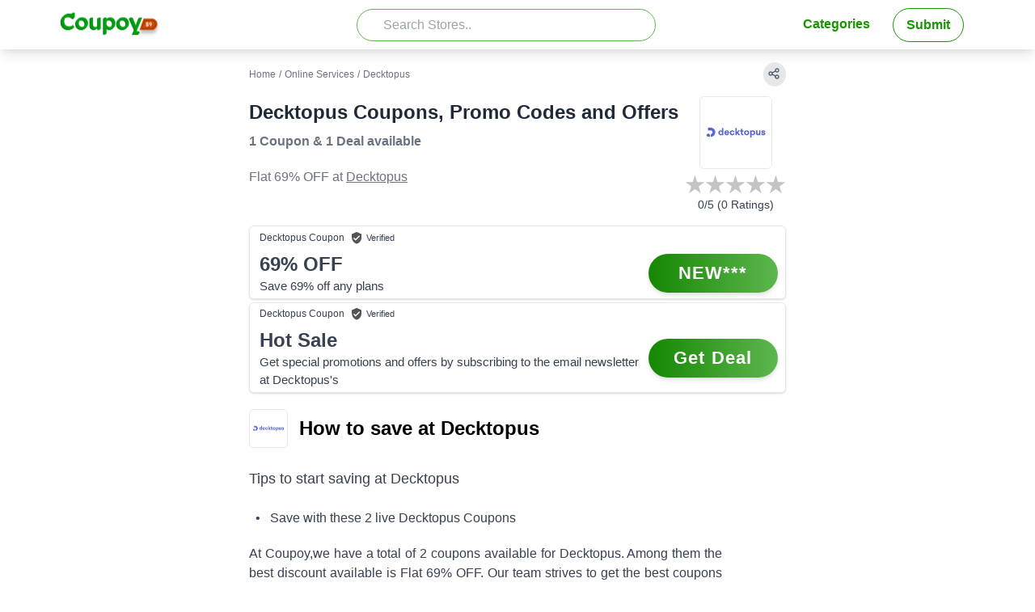

--- FILE ---
content_type: text/html; charset=utf-8
request_url: https://www.coupoy.com/decktopus-com/
body_size: 9271
content:
<!DOCTYPE html><html><head><meta charSet="utf-8"/><meta name="keywords" content="Decktopus coupons, Decktopus offers, Decktopus coupon code, Decktopus coupon code today, Decktopus discount coupon, Decktopus promo code, Decktopus offer code, Decktopus discount offers"/><title>Decktopus Coupons &amp; Promo Codes: Flat 69% OFF Jan 2026</title><meta name="description" content="2 active Decktopus Coupons, Promo Codes, Offers and Free Shipping Deals are available as of 29th, January, 2026. Save 69% off any plans. Save on Decktopus shopping using coupons at Coupoy"/><meta name="og:description" property="og:description" content="2 active Decktopus Coupons, Promo Codes, Offers and Free Shipping Deals are available as of 29th, January, 2026. Save 69% off any plans. Save on Decktopus shopping using coupons at Coupoy"/><meta property="og:type" content="website"/><meta name="og:title" property="og:title" content="Decktopus Coupons &amp; Promo Codes: Flat 69% OFF Jan 2026"/><meta property="og:site_name" content="Coupoy.com"/><meta property="og:url" content="/decktopus-com//"/><link rel="canonical" href="/decktopus-com//"/><meta name="twitter:card" content="summary"/><meta name="twitter:title" content="Decktopus Coupons &amp; Promo Codes: Flat 69% OFF Jan 2026"/><meta name="twitter:description" content="2 active Decktopus Coupons, Promo Codes, Offers and Free Shipping Deals are available as of 29th, January, 2026. Save 69% off any plans. Save on Decktopus shopping using coupons at Coupoy"/><meta http-equiv="Content-Type" content="text/html; charset=UTF-8"/><meta http-equiv="X-UA-Compatible" content="IE=edge"/><meta name="viewport" content="width=device-width, initial-scale=1.0, maximum-scale=1.0, minimum-scale=1.0"/><meta name="theme-color" content="#FFFFFF"/><meta name="verify-admitad" content="45251bbefb"/><link rel="apple-touch-icon" sizes="180x180" href="/apple-touch-icon.png"/><link rel="icon" type="image/png" sizes="32x32" href="/favicon-32x32.png"/><link rel="icon" type="image/png" sizes="16x16" href="/favicon-16x16.png"/><link rel="manifest" href="/site.webmanifest"/><link rel="mask-icon" href="/safari-pinned-tab.svg" color="#FFFFFF"/><meta name="msapplication-TileColor" content="#FFFFFF"/><meta name="twitter:site" content="@RealCoupoy"/><meta name="twitter:creator" content="@RealCoupoy"/><meta property="og:image" content="https://ik.imagekit.io/djb4orit0d3/images/store/Decktopus.jpg"/><meta name="twitter:image" content="https://ik.imagekit.io/djb4orit0d3/images/store/Decktopus.jpg"/><meta name="next-head-count" content="28"/><link rel="preload" href="/_next/static/css/e058fabed057b77f.css" as="style"/><link rel="stylesheet" href="/_next/static/css/e058fabed057b77f.css" data-n-g=""/><link rel="preload" href="/_next/static/css/55dbe15291e5d6d9.css" as="style"/><link rel="stylesheet" href="/_next/static/css/55dbe15291e5d6d9.css" data-n-p=""/><noscript data-n-css=""></noscript><script defer="" nomodule="" src="/_next/static/chunks/polyfills-c67a75d1b6f99dc8.js"></script><script src="/_next/static/chunks/webpack-5752944655d749a0.js" defer=""></script><script src="/_next/static/chunks/framework-0dc98a4b49913d74.js" defer=""></script><script src="/_next/static/chunks/main-fe0eac3818ebadba.js" defer=""></script><script src="/_next/static/chunks/pages/_app-23d5d06548708c6f.js" defer=""></script><script src="/_next/static/chunks/536-2ebfbf45c6ca9c93.js" defer=""></script><script src="/_next/static/chunks/935-110a980991c7c6ac.js" defer=""></script><script src="/_next/static/chunks/698-396f0fdf2e54d643.js" defer=""></script><script src="/_next/static/chunks/89-cddaf02b4fbc2fd5.js" defer=""></script><script src="/_next/static/chunks/927-c581ab1e225ccfb1.js" defer=""></script><script src="/_next/static/chunks/570-940b9cd2302944f1.js" defer=""></script><script src="/_next/static/chunks/155-4cf3ef880ee6612f.js" defer=""></script><script src="/_next/static/chunks/285-aeb24428f20baf5a.js" defer=""></script><script src="/_next/static/chunks/pages/%5BCountryStoreSlug%5D-0978ae27cfd04edc.js" defer=""></script><script src="/_next/static/JQreQSvbOQcriN1CBUkPH/_buildManifest.js" defer=""></script><script src="/_next/static/JQreQSvbOQcriN1CBUkPH/_ssgManifest.js" defer=""></script></head><body><div id="__next"><div><nav class="bg-white p-1 mt-0 w-full shadow-md md:shadow-lg"><div class="container mx-auto flex flex-wrap items-center "><div class="block md:hidden"><button id="nav-toggle" class="flex items-center rounded text-forest-green-500 hover:text-forest-green-500 px-3"><svg class="fill-current h-5 w-5" viewBox="0 0 20 20" xmlns="http://www.w3.org/2000/svg"><path d="M0 3h20v2H0V3zm0 6h20v2H0V9zm0 6h20v2H0v-2z"></path></svg></button></div><div class="flex-1"><a class="text-forest-green-500 no-underline" href="/"><span class="navbar-brand inline-flex"><img src="/logo.png" class="py-1 w-32 md:w-28 lg:w-32 "/></span></a></div><div class="flex-1 justify-end w-full h-10" id="searchBar"><input class="text-gray-500 h-10 w-full inline-block rounded-3xl outline-none focus:shadow-outline text-l px-8 bg-white transition-all border border-forest-green-400" type="search" placeholder="Search Stores.." id="storeSearch" autoComplete="off" value=""/></div><div class="w-full p-1 ml-5 flex-1 justify-between md:w-1/2 md:justify-end md:block hidden" id="nav-content"><ul class="list-reset flex md:flex-none font-bold"><li class="mr-3 hidden"><a class="inline-block text-forest-green-500 no-underline rounded-full py-2 px-4 transition duration-150 ease-in-out hover:bg-forest-green-400 hover:text-white hover:bg-gradient-to-r hover:from-forest-green-600 hover:to-forest-green-400" href="/stores/">Stores</a></li><li class="ml-auto mr-3"><a class="inline-block text-forest-green-500 no-underline rounded-full py-2 px-4 transition duration-150 ease-in-out hover:bg-forest-green-400 hover:text-white hover:bg-gradient-to-r hover:from-forest-green-600 hover:to-forest-green-400" href="/category/">Categories</a></li><li class="mr-3 border border-forest-green-500 rounded-full"><a class="inline-block text-forest-green-500 no-underline rounded-full py-2 px-4 transition duration-150 ease-in-out hover:text-white hover:bg-gradient-to-r hover:from-forest-green-600 hover:to-forest-green-400" href="/submit/">Submit</a></li></ul></div></div></nav><main class="mx-1 md:mx-2"><div class="mx-auto px-1 max-w-2xl"><div class="breadCrum mx-auto"><div class="mt-2 md:mt-4 flex justify-between items-center max-w-[768px] mx-auto mb-3"><div class="justify-between"><div class="text-xs text-gray-500"><span><a href="/" class="hover:underline">Home</a></span><span><span class="mx-1">/</span><a class="hover:underline" href="/category/online-services/">Online Services</a></span><span><span class="mx-1">/</span>Decktopus</span></div></div><div class="inline focus:outline-none select-none text-gray-600 cursor-pointer "><div class="inline-flex "><div class="inline ml-3 hidden" id="headerShareButton"><div class="inline mr-3" data-layout="button" data-size="small"><a target="_blank" rel="nofollow" href="https://www.facebook.com/sharer/sharer.php?u=/decktopus-com//" class="fb-xfbml-parse-ignore"><svg class="h-4 w-4 inline" viewBox="0 0 320 512"><path class="text-blue-700" fill="currentColor" d="M279.14 288l14.22-92.66h-88.91v-60.13c0-25.35 12.42-50.06 52.24-50.06h40.42V6.26S260.43 0 225.36 0c-73.22 0-121.08 44.38-121.08 124.72v70.62H22.89V288h81.39v224h100.17V288z"></path></svg></a></div><div class="inline mr-3"><a target="_blank" rel="nofollow" href="https://twitter.com/intent/tweet?hashtags=Coupoy&amp;ref_src=twsrc%5Etfw&amp;tw_p=tweetbutton&amp;url=/decktopus-com//&amp;via=RealCoupoy"><svg class="h-4 w-4 inline" viewBox="0 0 512 512"><path class="text-blue-500" fill="currentColor" d="M459.37 151.716c.325 4.548.325 9.097.325 13.645 0 138.72-105.583 298.558-298.558 298.558-59.452 0-114.68-17.219-161.137-47.106 8.447.974 16.568 1.299 25.34 1.299 49.055 0 94.213-16.568 130.274-44.832-46.132-.975-84.792-31.188-98.112-72.772 6.498.974 12.995 1.624 19.818 1.624 9.421 0 18.843-1.3 27.614-3.573-48.081-9.747-84.143-51.98-84.143-102.985v-1.299c13.969 7.797 30.214 12.67 47.431 13.319-28.264-18.843-46.781-51.005-46.781-87.391 0-19.492 5.197-37.36 14.294-52.954 51.655 63.675 129.3 105.258 216.365 109.807-1.624-7.797-2.599-15.918-2.599-24.04 0-57.828 46.782-104.934 104.934-104.934 30.213 0 57.502 12.67 76.67 33.137 23.715-4.548 46.456-13.32 66.599-25.34-7.798 24.366-24.366 44.833-46.132 57.827 21.117-2.273 41.584-8.122 60.426-16.243-14.292 20.791-32.161 39.308-52.628 54.253z"></path></svg></a></div><div class="inline mr-3"><a target="_blank" rel="nofollow" href="https://api.whatsapp.com/send?text=/decktopus-com//" data-action="share/whatsapp/share"><svg class="h-4 w-4 inline" viewBox="0 0 448 512"><path class="text-green-700" fill="currentColor" d="M380.9 97.1C339 55.1 283.2 32 223.9 32c-122.4 0-222 99.6-222 222 0 39.1 10.2 77.3 29.6 111L0 480l117.7-30.9c32.4 17.7 68.9 27 106.1 27h.1c122.3 0 224.1-99.6 224.1-222 0-59.3-25.2-115-67.1-157zm-157 341.6c-33.2 0-65.7-8.9-94-25.7l-6.7-4-69.8 18.3L72 359.2l-4.4-7c-18.5-29.4-28.2-63.3-28.2-98.2 0-101.7 82.8-184.5 184.6-184.5 49.3 0 95.6 19.2 130.4 54.1 34.8 34.9 56.2 81.2 56.1 130.5 0 101.8-84.9 184.6-186.6 184.6zm101.2-138.2c-5.5-2.8-32.8-16.2-37.9-18-5.1-1.9-8.8-2.8-12.5 2.8-3.7 5.6-14.3 18-17.6 21.8-3.2 3.7-6.5 4.2-12 1.4-32.6-16.3-54-29.1-75.5-66-5.7-9.8 5.7-9.1 16.3-30.3 1.8-3.7.9-6.9-.5-9.7-1.4-2.8-12.5-30.1-17.1-41.2-4.5-10.8-9.1-9.3-12.5-9.5-3.2-.2-6.9-.2-10.6-.2-3.7 0-9.7 1.4-14.8 6.9-5.1 5.6-19.4 19-19.4 46.3 0 27.3 19.9 53.7 22.6 57.4 2.8 3.7 39.1 59.7 94.8 83.8 35.2 15.2 49 16.5 66.6 13.9 10.7-1.6 32.8-13.4 37.4-26.4 4.6-13 4.6-24.1 3.2-26.4-1.3-2.5-5-3.9-10.5-6.6z"></path></svg></a></div></div><div class="inline border bg-gray-200 rounded-full pb-1 pr-1.5 pl-1"><svg class="h-4 w-4 inline" xmlns="http://www.w3.org/2000/svg" fill="none" viewBox="0 0 24 24" stroke="currentColor"><path stroke-linecap="round" stroke-linejoin="round" stroke-width="2" d="M8.684 13.342C8.886 12.938 9 12.482 9 12c0-.482-.114-.938-.316-1.342m0 2.684a3 3 0 110-2.684m0 2.684l6.632 3.316m-6.632-6l6.632-3.316m0 0a3 3 0 105.367-2.684 3 3 0 00-5.367 2.684zm0 9.316a3 3 0 105.368 2.684 3 3 0 00-5.368-2.684z"></path></svg></div></div></div></div></div><div class=""><div class="flex mb-2 md:mb-4"><div class="w-full"><div class="flex flex-col h-full mb-5"><div class="leading-4 mt-1 flex items-center"><h1 class="text-lg md:text-2xl inline text-gray-800 font-readexpro font-semibold">Decktopus Coupons, Promo Codes and Offers</h1></div><div class="mt-2 mb:mt-3 mb-5"><div class="text-sm md:text-base mt-3 inline font-semibold text-gray-500">1 Coupon<!-- --> &amp; <!-- -->1 Deal<!-- --> available</div></div><div class="text-gray-500 font-readexpro "> <!-- -->Flat 69% OFF<!-- --> at<!-- --> <a href="/go/store/107477" class="underline">Decktopus</a></div></div></div><div class="flex flex-col"><div class="flex flex-col space-y-1"><div class="border-[1px] rounded-md overflow-hidden mx-auto w-[90px] h-[90px]"><a target="_blank" rel="nofollow" href="/go/store/107477"><img class="w-full h-full" src="https://ik.imagekit.io/djb4orit0d3/tr:w-150,h-150/images/store/Decktopus.jpg" style="background-repeat:no-repeat;background-size:30%;background-position:center;background-image:url(&#x27;/img_loading_2.gif&#x27;);background-position-x:center;background-clip:content-box" alt="Decktopus"/></a></div><div class="flex flex-col items-center"><div><div class="flex justify-center "><svg width="25" height="30" viewBox="0 0 34 31" xmlns="http://www.w3.org/2000/svg"><linearGradient id="rating1"><stop offset="0%" stop-color=" #FFB500"></stop><stop offset="0%" stop-color=" #FFB500"></stop><stop offset="0%" stop-color="#C4C4C4"></stop></linearGradient><path id="pathrating1" fill-rule="evenodd" fill="url(#rating1)" d="M17 0L20.8167 11.7467L33.168 11.7467L23.1756 19.0066L26.9923 30.7533L17 23.4934L7.00765 30.7533L10.8244 19.0066L0.832039 11.7467L13.1833 11.7467L17 0Z"></path></svg><svg width="25" height="30" viewBox="0 0 34 31" xmlns="http://www.w3.org/2000/svg"><linearGradient id="rating2"><stop offset="0%" stop-color=" #FFB500"></stop><stop offset="0%" stop-color=" #FFB500"></stop><stop offset="0%" stop-color="#C4C4C4"></stop></linearGradient><path id="pathrating2" fill-rule="evenodd" fill="url(#rating2)" d="M17 0L20.8167 11.7467L33.168 11.7467L23.1756 19.0066L26.9923 30.7533L17 23.4934L7.00765 30.7533L10.8244 19.0066L0.832039 11.7467L13.1833 11.7467L17 0Z"></path></svg><svg width="25" height="30" viewBox="0 0 34 31" xmlns="http://www.w3.org/2000/svg"><linearGradient id="rating3"><stop offset="0%" stop-color=" #FFB500"></stop><stop offset="0%" stop-color=" #FFB500"></stop><stop offset="0%" stop-color="#C4C4C4"></stop></linearGradient><path id="pathrating3" fill-rule="evenodd" fill="url(#rating3)" d="M17 0L20.8167 11.7467L33.168 11.7467L23.1756 19.0066L26.9923 30.7533L17 23.4934L7.00765 30.7533L10.8244 19.0066L0.832039 11.7467L13.1833 11.7467L17 0Z"></path></svg><svg width="25" height="30" viewBox="0 0 34 31" xmlns="http://www.w3.org/2000/svg"><linearGradient id="rating4"><stop offset="0%" stop-color=" #FFB500"></stop><stop offset="0%" stop-color=" #FFB500"></stop><stop offset="0%" stop-color="#C4C4C4"></stop></linearGradient><path id="pathrating4" fill-rule="evenodd" fill="url(#rating4)" d="M17 0L20.8167 11.7467L33.168 11.7467L23.1756 19.0066L26.9923 30.7533L17 23.4934L7.00765 30.7533L10.8244 19.0066L0.832039 11.7467L13.1833 11.7467L17 0Z"></path></svg><svg width="25" height="30" viewBox="0 0 34 31" xmlns="http://www.w3.org/2000/svg"><linearGradient id="rating5"><stop offset="0%" stop-color=" #FFB500"></stop><stop offset="0%" stop-color=" #FFB500"></stop><stop offset="0%" stop-color="#C4C4C4"></stop></linearGradient><path id="pathrating5" fill-rule="evenodd" fill="url(#rating5)" d="M17 0L20.8167 11.7467L33.168 11.7467L23.1756 19.0066L26.9923 30.7533L17 23.4934L7.00765 30.7533L10.8244 19.0066L0.832039 11.7467L13.1833 11.7467L17 0Z"></path></svg></div></div><div class="inline-block border-black text-center truncate text-sm text-gray-700">0<!-- -->/5 (<!-- -->0<!-- --> Ratings)</div></div><div id="starRatingPopUp" class="hidden fixed z-10 inset-0 overflow-x-auto overflow-y-auto"><div class="flex justify-center min-h-screen text-center sm:block sm:p-0 items-center"><div class="fixed inset-0 transition-opacity" aria-hidden="true"><div class="absolute inset-0 bg-gray-500 opacity-50"></div></div><div class="inline-block align-bottom bg-white rounded-lg text-left overflow-hidden shadow-xl transform transition-all sm:my-8 sm:align-middle sm:max-w-lg sm:w-full"><div class="flex flex-col bg-white pt-5 pb-4 sm:p-6 sm:pb-4 space-x-2 sm:mt-0 mx-10 md:mx-auto"><h3 class="text-lg leading-6 font-medium text-gray-900 text-center" id="rating-headline">Rate Decktopus Store</h3><br/><div class="flex justify-center "><div class="flex justify-center "><svg width="28" height="31" viewBox="0 0 34 31" xmlns="http://www.w3.org/2000/svg"><linearGradient id="userrating1"><stop offset="0%" stop-color=" #FFB500"></stop><stop offset="100%" stop-color=" #FFB500"></stop><stop offset="100%" stop-color="#C4C4C4"></stop></linearGradient><path id="pathuserrating1" fill-rule="evenodd" fill="url(#userrating1)" d="M17 0L20.8167 11.7467L33.168 11.7467L23.1756 19.0066L26.9923 30.7533L17 23.4934L7.00765 30.7533L10.8244 19.0066L0.832039 11.7467L13.1833 11.7467L17 0Z"></path></svg><svg width="28" height="31" viewBox="0 0 34 31" xmlns="http://www.w3.org/2000/svg"><linearGradient id="userrating2"><stop offset="0%" stop-color=" #FFB500"></stop><stop offset="100%" stop-color=" #FFB500"></stop><stop offset="100%" stop-color="#C4C4C4"></stop></linearGradient><path id="pathuserrating2" fill-rule="evenodd" fill="url(#userrating2)" d="M17 0L20.8167 11.7467L33.168 11.7467L23.1756 19.0066L26.9923 30.7533L17 23.4934L7.00765 30.7533L10.8244 19.0066L0.832039 11.7467L13.1833 11.7467L17 0Z"></path></svg><svg width="28" height="31" viewBox="0 0 34 31" xmlns="http://www.w3.org/2000/svg"><linearGradient id="userrating3"><stop offset="0%" stop-color=" #FFB500"></stop><stop offset="100%" stop-color=" #FFB500"></stop><stop offset="100%" stop-color="#C4C4C4"></stop></linearGradient><path id="pathuserrating3" fill-rule="evenodd" fill="url(#userrating3)" d="M17 0L20.8167 11.7467L33.168 11.7467L23.1756 19.0066L26.9923 30.7533L17 23.4934L7.00765 30.7533L10.8244 19.0066L0.832039 11.7467L13.1833 11.7467L17 0Z"></path></svg><svg width="28" height="31" viewBox="0 0 34 31" xmlns="http://www.w3.org/2000/svg"><linearGradient id="userrating4"><stop offset="0%" stop-color=" #FFB500"></stop><stop offset="100%" stop-color=" #FFB500"></stop><stop offset="100%" stop-color="#C4C4C4"></stop></linearGradient><path id="pathuserrating4" fill-rule="evenodd" fill="url(#userrating4)" d="M17 0L20.8167 11.7467L33.168 11.7467L23.1756 19.0066L26.9923 30.7533L17 23.4934L7.00765 30.7533L10.8244 19.0066L0.832039 11.7467L13.1833 11.7467L17 0Z"></path></svg><svg width="28" height="31" viewBox="0 0 34 31" xmlns="http://www.w3.org/2000/svg"><linearGradient id="userrating5"><stop offset="0%" stop-color=" #FFB500"></stop><stop offset="100%" stop-color=" #FFB500"></stop><stop offset="100%" stop-color="#C4C4C4"></stop></linearGradient><path id="pathuserrating5" fill-rule="evenodd" fill="url(#userrating5)" d="M17 0L20.8167 11.7467L33.168 11.7467L23.1756 19.0066L26.9923 30.7533L17 23.4934L7.00765 30.7533L10.8244 19.0066L0.832039 11.7467L13.1833 11.7467L17 0Z"></path></svg></div></div><div class="justify-center text-center" id="RateComment"><br/></div><div><div class="flex justify-center space-x-4"><div><button type="button" id="submitRating" class="bg-forest-green-600 text-white px-4 py-2 rounded-md hover:bg-forest-green-700 font-medium">Submit</button></div><div><button type="button" id="goback" class="bg-forest-green-600 text-white px-4 py-2 rounded-md hover:bg-forest-green-700 font-medium">Close</button></div></div></div></div></div></div></div></div></div></div><div id="coupons"><div id="c=414299" class="text-gray-700 border overflow-hidden  mb-1 rounded-md shadow hover:shadow-md bg-white"><div class="overflow-hidden p-1 hover:cursor-pointer bg-white"><div class="grid grid-cols-12 items-center gap-y-2 mr-1"><div class="pl-2 col-span-8 md:col-span-9 my-auto min-h-[18.5px] flex items-center space-x-2 font-thin text-xs"><div class="truncate overflow-hidden">Decktopus<!-- --> Coupon</div><div class="flex"><span class="verified-2 align-text-top ccs-icon"></span><span class="mr-2 text-[11px] select-none ">Verified</span></div></div><div class="col-span-4 md:col-span-3 m-auto text-right text-[12px] text-gray-600 flex items-center space-x-1"></div><div class="col-span-7 md:col-span-9 flex space-x-2 items-center"><div class=" rounded-md overflow-hidden flex-shrink-0 hidden"><img class="w-20" src="https://ik.imagekit.io/djb4orit0d3/tr:w-150,h-150/images/store/Decktopus.jpg" alt="Decktopus"/></div><div class="flex flex-col pr-2"><div class="font-semibold text-gray-700 text-2xl">69%<!-- --> OFF</div><div class="font-normal text-[15px] "> <!-- -->Save 69% off any plans</div></div></div><div class="col-span-5 md:col-span-3"><div class="flex flex-col items-center"><div class="w-40 md:w-40 text-xl md:text-[22px] focus:outline-none text-center bg-gradient-to-r font-bold py-3 md:py-2.5 px-4 rounded-full shadow-md overflow-hidden tracking-wider whitespace-nowrap hover:from-forest-green-500 hover:to-forest-green-600 from-forest-green-600 to-forest-green-400 text-white">NEW***</div><div class=""></div></div></div></div></div></div><div id="c=414300" class="text-gray-700 border overflow-hidden  mb-1 rounded-md shadow hover:shadow-md bg-white"><div class="overflow-hidden p-1 hover:cursor-pointer bg-white"><div class="grid grid-cols-12 items-center gap-y-2 mr-1"><div class="pl-2 col-span-8 md:col-span-9 my-auto min-h-[18.5px] flex items-center space-x-2 font-thin text-xs"><div class="truncate overflow-hidden">Decktopus<!-- --> Coupon</div><div class="flex"><span class="verified-2 align-text-top ccs-icon"></span><span class="mr-2 text-[11px] select-none ">Verified</span></div></div><div class="col-span-4 md:col-span-3 m-auto text-right text-[12px] text-gray-600 flex items-center space-x-1"></div><div class="col-span-7 md:col-span-9 flex space-x-2 items-center"><div class=" rounded-md overflow-hidden flex-shrink-0 hidden"><img class="w-20" src="https://ik.imagekit.io/djb4orit0d3/tr:w-150,h-150/images/store/Decktopus.jpg" alt="Decktopus"/></div><div class="flex flex-col pr-2"><div class="font-semibold text-gray-700 text-2xl">Hot Sale</div><div class="font-normal text-[15px] "> <!-- -->Get special promotions and offers by subscribing to the email newsletter at Decktopus&#x27;s</div></div></div><div class="col-span-5 md:col-span-3"><div class="flex flex-col items-center"><div class="w-40 md:w-40 text-xl md:text-[22px] focus:outline-none text-center bg-gradient-to-r font-bold py-3 md:py-2.5 px-4 rounded-full shadow-md overflow-hidden tracking-wider whitespace-nowrap hover:from-forest-green-500 hover:to-forest-green-600 from-forest-green-600 to-forest-green-400 text-white">Get Deal</div><div class=""></div></div></div></div></div></div></div><div class=""><div class="py-4 px-2 md:px-0"><div class="flex items-center space-x-[14px]"><div class="border rounded-md overflow-hidden w-12 h-12"><img src="https://ik.imagekit.io/djb4orit0d3/tr:w-150,h-150/images/store/Decktopus.jpg" alt="Decktopus"/></div><div class="text-lg md:text-2xl font-semibold">How to save at Decktopus</div></div><br/><div class="prose"><p class="text-lg mb-2">Tips to start saving at <!-- -->Decktopus</p><div class="ml-2 text-base"><div>•   Save with these <!-- -->2<!-- --> live<!-- --> <!-- -->Decktopus<!-- --> Coupons</div></div><p class="text-justify text-base">At Coupoy,<!-- -->we have a total of <!-- -->2<!-- --> <!-- -->coupons available for <!-- -->Decktopus<!-- -->. Among them the best discount available is <!-- -->Flat 69% OFF<!-- -->.<!-- --> <!-- -->Our team strives to get the best coupons of <!-- -->Decktopus<!-- --> for you, searching the whole internet, emails &amp; social media channels. For any of <!-- -->Decktopus<!-- --> coupons you can visit coupoy and get the best discount on your shopping.</p></div></div></div><div class="py-4 px-3"><div class=" md:max-w-sm md:mx-auto"><h3 class="text-lg font-bold">Today&#x27;s <!-- -->Decktopus<!-- --> Offers</h3><table class="text-base w-full mt-3 leading-loose font-normal"><tbody><tr><td class="width-[150px]">🛍️ <!-- -->Decktopus<!-- --> Total Offers</td><td class="text-right font-medium">2</td></tr><tr><td>🏷️ Active Coupon Codes</td><td class="text-right font-medium">1</td></tr><tr><td>🔥 Best Offer</td><td class="text-right font-medium">Flat 69% OFF</td></tr></tbody></table></div></div><h3 class="text-xl md:text-2xl font-readexpro my-2 md:my-5 font-semibold">Coupons summary for <!-- -->Decktopus</h3><table class="my-5 w-full text-sm font-normal"><thead><tr class="py-2 border border-gray-300 font-semibold"><td class="w-1/5 pl-1">Discount</td><td class="w-3/5 px-3">Title</td><td class="w-1/5 content-end">Coupon</td></tr></thead><tbody><tr class="py-2 border border-gray-300"><td class="pl-1">69% OFF<!-- --> </td><td class="text-justify px-3">Save 69% off any plans</td><td class="">NEWOLDSTAMP</td></tr><tr class="py-2 border border-gray-300"><td class="pl-1">Sale<!-- --> </td><td class="text-justify px-3">Get special promotions and offers by subscribing to the email newsletter at Decktopus&#x27;s</td><td class="">Hot Deal</td></tr></tbody></table><h3 class="text-base font-bold ">Similar Stores</h3><div class="text-sm ml-2 mt-3 grid grid-cols-2"><div class="hover:text-forest-green-900 hover:underline"><a href="/us-norton-com/">Norton</a></div><div class="hover:text-forest-green-900 hover:underline"><a href="/appsumo-com/">AppSumo</a></div><div class="hover:text-forest-green-900 hover:underline"><a href="/wordpress-com/">WordPress</a></div><div class="hover:text-forest-green-900 hover:underline"><a href="/bubble-io/">Bubble AI</a></div><div class="hover:text-forest-green-900 hover:underline"><a href="/synthesia-io/">Synthesia AI</a></div><div class="hover:text-forest-green-900 hover:underline"><a href="/itopvpn-com/">iTop VPN</a></div><div class="hover:text-forest-green-900 hover:underline"><a href="/winxdvd-com/">WinX DVD</a></div><div class="hover:text-forest-green-900 hover:underline"><a href="/in/in-norton-com/">Norton</a></div><div class="hover:text-forest-green-900 hover:underline"><a href="/clevguard-com/">ClevGuard</a></div><div class="hover:text-forest-green-900 hover:underline"><a href="/au/eharmony-com-au/">eHarmony</a></div></div><div class="py-4"></div></div></div></main><div class="bg-gradient-to-br from-forest-green-400 to-forest-green-700 py-16 md:py-28 mt-10"><div class="container px-3 md:flex mx-auto text-white"><div class="w-14 md:w-20 mr-4"><svg viewBox="0 0 64 64" xmlns="http://www.w3.org/2000/svg"><g data-name="Mail Promotion"><polygon fill="#f8e157" points="4.78 60 59.23 60 59.23 20.52 4.78 20.53 4.78 60"></polygon><path fill="#fcbf4a" d="M15.76,11.52l-8.69,5a4.59,4.59,0,0,0-2.3,4v0a5.12,5.12,0,0,0,2.17,4.18L30.33,41.16a2.88,2.88,0,0,0,3.34,0L57.06,24.71a5.12,5.12,0,0,0,2.17-4.18v0a4.59,4.59,0,0,0-2.3-4l-8.65-5Z"></path><path fill="#e0e5eb" d="M14.1,4a1.46,1.46,0,0,0-1.46,1.46V28.72h0L30.33,41.16a2.88,2.88,0,0,0,3.34,0L51.35,28.72h0V5.46A1.46,1.46,0,0,0,49.9,4Z"></path><path fill="#bec7d6" d="M47.89,4V26.1A2.24,2.24,0,0,1,47,27.91L33.69,37.25a2.75,2.75,0,0,1-3.18,0L12.64,24.67v4h0L30.33,41.16a2.88,2.88,0,0,0,3.34,0L51.35,28.72h0V5.46a1.46,1.46,0,0,0-.43-1,1.42,1.42,0,0,0-1-.43Z"></path><path fill="#4f9ff6" d="M24.3,18.55a1.65,1.65,0,0,1,.32-2.05L32,9.77a1.65,1.65,0,0,1,2.55.39c1,1.7,2.45,4.23,3.42,5.92a1.67,1.67,0,0,1,.11,1.43,1.63,1.63,0,0,1-1,1l-9.51,3a1.66,1.66,0,0,1-1.94-.75Z"></path><path fill="#3f76d3" d="M28.75,21.11s2,1.85,3.36,3a1.38,1.38,0,0,0,1,.37,1.4,1.4,0,0,0,1-.47l.55-.61a1.44,1.44,0,0,0-.1-2l-1.75-1.58Z"></path><path fill="#fcbf4a" d="M4.77,60,30.86,42.15a2.38,2.38,0,0,1,2.72,0L59.23,60Z"></path><path fill-rule="evenodd" fill="#5e697b" d="M27.27,31.32h9.46a1,1,0,0,0,0-2H27.27a1,1,0,0,0,0,2Z"></path></g></svg></div><div class="md:flex-1 text-3xl shadow-sm font-bold py-3 font-readexpro">Subscribe to get our latest Coupons and Deals</div><div class="md:flex-1 md:ml-10 md:mt-3"><div class="flex"><input class="rounded-l-lg rounded-r-none border-t flex-1 w-full mr-0 border-b border-l text-gray-800 border-gray-200 bg-white email-id-sub text-sm md:text-base p-4 " type="email" placeholder="your@email.com"/><button class="rounded-r-lg bg-yellow-400 text-gray-800 font-bold uppercase border-yellow-500 border-t border-b border-r text-xs md:text-base px-2 p-4 px-8 ">Subscribe</button></div><p class="text-xs md:text-sm hidden text-left">Thank you for Subscribing !</p><p class="text-xs md:text-sm hidden text-left">Please provide valid email-id !</p></div></div></div><footer class="bg-white pt-4 text-gray-500"><div class="container mx-auto p-3" color="red"><div class="grid grid-cols-12"><div class="col-span-6 md:col-span-3"><a href="/" class="navbar-brand"><img src="/logo.png" class=" filter grayscale py-1 w-20 md:w-24 lg:w-32 "/></a><p class="text-gray-500 text-sm py-2">Coupoy gets you the best deals for a lot of online brands. Use our coupons and get best discount on your shopping.</p><div class="block"><a href="https://www.facebook.com/Coupoy-101949855625553/" rel="nofollow" target="_blank"><svg width="30px" height="30px" class="inline-block mr-2" xmlns="http://www.w3.org/2000/svg" aria-hidden="true" focusable="false" data-prefix="fab" data-icon="facebook-f" role="img" viewBox="0 0 320 512"><path fill="currentColor" d="M279.14 288l14.22-92.66h-88.91v-60.13c0-25.35 12.42-50.06 52.24-50.06h40.42V6.26S260.43 0 225.36 0c-73.22 0-121.08 44.38-121.08 124.72v70.62H22.89V288h81.39v224h100.17V288z"></path></svg></a><a href="https://twitter.com/RealCoupoy" rel="nofollow" target="_blank"><svg width="30px" height="30px" class="inline-block mr-2" xmlns="http://www.w3.org/2000/svg" aria-hidden="true" focusable="false" data-prefix="fab" data-icon="twitter" role="img" viewBox="0 0 512 512"><path fill="currentColor" d="M459.37 151.716c.325 4.548.325 9.097.325 13.645 0 138.72-105.583 298.558-298.558 298.558-59.452 0-114.68-17.219-161.137-47.106 8.447.974 16.568 1.299 25.34 1.299 49.055 0 94.213-16.568 130.274-44.832-46.132-.975-84.792-31.188-98.112-72.772 6.498.974 12.995 1.624 19.818 1.624 9.421 0 18.843-1.3 27.614-3.573-48.081-9.747-84.143-51.98-84.143-102.985v-1.299c13.969 7.797 30.214 12.67 47.431 13.319-28.264-18.843-46.781-51.005-46.781-87.391 0-19.492 5.197-37.36 14.294-52.954 51.655 63.675 129.3 105.258 216.365 109.807-1.624-7.797-2.599-15.918-2.599-24.04 0-57.828 46.782-104.934 104.934-104.934 30.213 0 57.502 12.67 76.67 33.137 23.715-4.548 46.456-13.32 66.599-25.34-7.798 24.366-24.366 44.833-46.132 57.827 21.117-2.273 41.584-8.122 60.426-16.243-14.292 20.791-32.161 39.308-52.628 54.253z"></path></svg></a><a href="https://www.instagram.com/coupoy/" rel="nofollow" target="_blank"><svg version="1.1" width="30px" height="30px" enable-background="new 0 0 460 460;" class="bg-white m-2 inline-block" viewBox="0 0 450 480"><path class="fill-current" fill="#cccccc" fill-rule="evenodd" d="M224.1 141c-63.6 0-114.9 51.3-114.9 114.9s51.3 114.9 114.9 114.9S339 319.5 339 255.9 287.7 141 224.1 141zm0 189.6c-41.1 0-74.7-33.5-74.7-74.7s33.5-74.7 74.7-74.7 74.7 33.5 74.7 74.7-33.6 74.7-74.7 74.7zm146.4-194.3c0 14.9-12 26.8-26.8 26.8-14.9 0-26.8-12-26.8-26.8s12-26.8 26.8-26.8 26.8 12 26.8 26.8zm76.1 27.2c-1.7-35.9-9.9-67.7-36.2-93.9-26.2-26.2-58-34.4-93.9-36.2-37-2.1-147.9-2.1-184.9 0-35.8 1.7-67.6 9.9-93.9 36.1s-34.4 58-36.2 93.9c-2.1 37-2.1 147.9 0 184.9 1.7 35.9 9.9 67.7 36.2 93.9s58 34.4 93.9 36.2c37 2.1 147.9 2.1 184.9 0 35.9-1.7 67.7-9.9 93.9-36.2 26.2-26.2 34.4-58 36.2-93.9 2.1-37 2.1-147.8 0-184.8zM398.8 388c-7.8 19.6-22.9 34.7-42.6 42.6-29.5 11.7-99.5 9-132.1 9s-102.7 2.6-132.1-9c-19.6-7.8-34.7-22.9-42.6-42.6-11.7-29.5-9-99.5-9-132.1s-2.6-102.7 9-132.1c7.8-19.6 22.9-34.7 42.6-42.6 29.5-11.7 99.5-9 132.1-9s102.7-2.6 132.1 9c19.6 7.8 34.7 22.9 42.6 42.6 11.7 29.5 9 99.5 9 132.1s2.7 102.7-9 132.1z"></path></svg></a></div></div><div class="col-span-6 md:col-span-2 ml-5"><strong>Company</strong><br/><ul class="text-sm text-gray-500 py-2"><li><a href="/page/cookie-policy/">Cookie Policy</a></li><li><a href="/page/privacy-policy/">Privacy Policy</a></li><li><a href="/page/disclosure-policy/">Disclosure Policy</a></li><li><a href="/page/terms-of-use/">Terms of use</a></li></ul></div><div class="col-span-6 md:col-span-2"><strong>General</strong><br/><ul class="text-sm text-gray-500 py-2"><li><a href="/">Home</a></li><li><a href="/category/">Categories</a></li></ul></div><div class="col-span-6 md:col-span-2 ml-5"></div></div><div class="py-10 text-white"><div><div class=" text-gray-500 text-sm text-justify">© 2022-2025 coupoy.com - Third-party trademarks are the property of their respective owners. Presence of a third-party trademark does not mean that coupoy.com has any relationship with them or the third party endorses coupoy.com or its services.</div></div><br/><div><div class=" text-gray-500 text-sm text-justify">Amazon and the Amazon logo are trademarks of Amazon.com, Inc. or its affiliates.</div></div><br/><div class="text-gray-500 text-xs text-justify">At coupoy.com, we do our best to find great deals, coupon codes and promo codes to help our users save money while shopping. But, we can not give any kind of guarantee on them. The user should consider checking their authenticity at the merchant website before making any purchase.</div></div></div><script async="" src="https://www.googletagmanager.com/gtag/js?id=G-FMC3RG2MFN"></script><script>
              window.dataLayer = window.dataLayer || [];
              function gtag(){dataLayer.push(arguments);}
              gtag('js', new Date());
              gtag('config', 'G-FMC3RG2MFN');
          </script></footer></div></div><script id="__NEXT_DATA__" type="application/json">{"props":{"pageProps":{"page_data":{"store":{"id":107477,"name":"Decktopus","path":"/decktopus-com/","country_code":"us","image":"images/store/Decktopus.jpg","original_link":"https://www.decktopus.com/","theme_color":"#ffffff","is_store_nonaffiliated":true,"is_google_ad":false},"breadcrumb":[{"label":"Online Services","slug":"/category/online-services/"},{"label":"Decktopus","slug":null}],"similar_stores":[{"name":"Norton","path":"/us-norton-com/"},{"name":"AppSumo","path":"/appsumo-com/"},{"name":"WordPress","path":"/wordpress-com/"},{"name":"Bubble AI","path":"/bubble-io/"},{"name":"Synthesia AI","path":"/synthesia-io/"},{"name":"iTop VPN","path":"/itopvpn-com/"},{"name":"WinX DVD","path":"/winxdvd-com/"},{"name":"Norton","path":"/in/in-norton-com/"},{"name":"ClevGuard","path":"/clevguard-com/"},{"name":"eHarmony","path":"/au/eharmony-com-au/"}],"coupons":{"coupons_live":{"results":[{"c_id":414299,"title":"Save 69% off any plans","image":"","desc":null,"end_date_tz":null,"promo_code":"NEWOLDSTAMP","category_id":269,"is_staff_pick":false,"is_verified":false,"is_exclusive":false,"is_free_shipping":false,"number_of_users_used":0,"store_id":107477,"type_of_coupon":"Promo Code","discount_offer":"Flat","discount_type":"%","currency_type":"$","discount_value":69},{"c_id":414300,"title":"Get special promotions and offers by subscribing to the email newsletter at Decktopus's","image":"","desc":null,"end_date_tz":null,"promo_code":null,"category_id":269,"is_staff_pick":false,"is_verified":false,"is_exclusive":false,"is_free_shipping":false,"number_of_users_used":0,"store_id":107477,"type_of_coupon":"Deal","discount_offer":"Sale","discount_type":"%","currency_type":"$","discount_value":null}]},"live_codes":[{"c_id":"414299","title":"Save 69% off any plans","promo_code":"NEWOLDSTAMP"}],"alternate_coupons":[],"coupons_expired":[],"coupons_error_msg":null},"contact":{"facebook_link":null,"twitter_link":null,"instagram_link":null,"wikipedia_link":null,"contact_mail":null,"customer_care_number":null,"store_external_reviews_link":null,"shipping_policy_link":null,"return_policy_link":null,"bbb_rating_link":null},"seo":{"title":"Decktopus Coupons \u0026 Promo Codes: Flat 69% OFF Jan 2026","header":"Decktopus Coupons, Promo Codes and Offers","meta_desc":"2 active Decktopus Coupons, Promo Codes, Offers and Free Shipping Deals are available as of 29th, January, 2026. Save 69% off any plans. Save on Decktopus shopping using coupons at Coupoy","short_desc":null,"long_desc":null,"best_discount_value":"Flat 69% OFF","total_active_coupons":2,"total_active_deals":1,"total_active_promocodes":1,"total_free_shipping":0,"total_exclusive":0,"total_verified":0,"store_rating":0,"users_rating_count":0,"faq":[],"best_coupon":{"c_id":414299,"title":"Save 69% off any plans","image":"","desc":null,"end_date_tz":null,"promo_code":"NEWOLDSTAMP","category_id":269,"is_staff_pick":false,"is_verified":false,"is_exclusive":false,"is_free_shipping":false,"number_of_users_used":0,"store_id":107477,"type_of_coupon":"Promo Code","discount_offer":"Flat","discount_type":"%","currency_type":"$","discount_value":69}},"sticky_footer":null,"meta":{"date":"2026-01-30T14:55:20.692575-05:00"},"blog":[]},"isMobile":false,"CountryStoreSlug":"decktopus-com","page_type":"store_page"},"__N_SSP":true},"page":"/[CountryStoreSlug]","query":{"CountryStoreSlug":"decktopus-com"},"buildId":"JQreQSvbOQcriN1CBUkPH","isFallback":false,"gssp":true,"scriptLoader":[]}</script></body></html>

--- FILE ---
content_type: application/javascript; charset=UTF-8
request_url: https://www.coupoy.com/_next/static/chunks/pages/_app-23d5d06548708c6f.js
body_size: 1086
content:
(self.webpackChunk_N_E=self.webpackChunk_N_E||[]).push([[888],{1118:function(e,t,n){(window.__NEXT_P=window.__NEXT_P||[]).push(["/_app",function(){return n(8769)}])},8769:function(e,t,n){"use strict";n.r(t),n.d(t,{default:function(){return c}});var o=n(1799),r=n(8679);n(906);var i=n(7668),a=n.n(i),s=new function(e){var t=function(e,t){Object.keys(t).forEach((function(n){e[n]=t[n]}))},n={size:2,color:"#29e",className:"bar-of-progress",delay:80};e&&t(n,e);var o,r,i={position:"fixed",top:0,left:0,margin:0,padding:0,border:"none",borderRadius:0,backgroundColor:"currentColor",zIndex:1e4,height:"number"==typeof n.size?n.size+"px":n.size,color:n.color,opacity:0,width:"0%"},a={opacity:1,width:"99%",transition:"width 10s cubic-bezier(0.1, 0.05, 0, 1)"},s={opacity:0,width:"100%",transition:"width 0.1s ease-out, opacity 0.5s ease 0.2s"},c={opacity:.4,boxShadow:"3px 0 8px",height:"100%"};this.start=function(){r&&r.parentNode&&r.parentNode.removeChild(r),(r=document.body.appendChild(document.createElement("div"))).className=n.className+" stopped",t(r.style,i);var e=r.appendChild(document.createElement("div"));e.className="glow",t(e.style,c),null!=o&&clearTimeout(o),o=setTimeout((function(){o=null,r.className=n.className+" started",t(r.style,a)}),n.delay),r.scrollTop=0},this.finish=function(){null!=o&&(clearTimeout(o),o=null),r&&(r.className=n.className+" finished",t(r.style,s))}}({size:2,color:"#feb500",className:"bar-of-progress",delay:100});a().events.on("routeChangeStart",s.start),a().events.on("routeChangeComplete",(function(){s.finish();var e=document.querySelector(".sidebar");e&&(e.classList.remove("hidden"),document.body.style.overflow="scroll")})),a().events.on("routeChangeError",s.finish);var c=function(e){var t=e.Component,n=e.pageProps;return(0,r.jsx)(t,(0,o.Z)({},n))}},906:function(){},7668:function(e,t,n){e.exports=n(5266)},1799:function(e,t,n){"use strict";function o(e,t,n){return t in e?Object.defineProperty(e,t,{value:n,enumerable:!0,configurable:!0,writable:!0}):e[t]=n,e}function r(e){for(var t=1;t<arguments.length;t++){var n=null!=arguments[t]?arguments[t]:{},r=Object.keys(n);"function"===typeof Object.getOwnPropertySymbols&&(r=r.concat(Object.getOwnPropertySymbols(n).filter((function(e){return Object.getOwnPropertyDescriptor(n,e).enumerable})))),r.forEach((function(t){o(e,t,n[t])}))}return e}n.d(t,{Z:function(){return r}})}},function(e){var t=function(t){return e(e.s=t)};e.O(0,[774,179],(function(){return t(1118),t(5266)}));var n=e.O();_N_E=n}]);

--- FILE ---
content_type: application/javascript; charset=UTF-8
request_url: https://www.coupoy.com/_next/static/chunks/570-940b9cd2302944f1.js
body_size: 2976
content:
"use strict";(self.webpackChunk_N_E=self.webpackChunk_N_E||[]).push([[570],{9186:function(e,t,s){var r=s(8679),n=s(4939),i=s.n(n);t.Z=function(e){var t=e.similar_list,s=e.parent_slug,n=e.isMobile,a=void 0!==n&&n,l=[];if(t.length>0)for(var o=0;o<t.length;o++)l.push((0,r.jsx)("div",{className:"hover:text-forest-green-900 "+(a?" underline":"hover:underline"),children:(0,r.jsx)(i(),{href:t[o].path,children:(0,r.jsx)("a",{href:t[o].path,children:t[o].name})})},"similar_list_keys_"+o));return t.length>1?a?(0,r.jsxs)("div",{className:"py-4",children:[(0,r.jsx)("h3",{className:"text-base font-bold ",children:"/coupon-codes/"==s?"Similar Stores":"/category/"==s?"Similar Categories":"/special-offers/"==s?"Upcoming Festivals":null}),(0,r.jsx)("ul",{className:"ml-2 mt-3 grid "+("/category/"==s?"text-sm grid-cols-1":"text-base grid-cols-2"),children:l})]}):(0,r.jsxs)(r.Fragment,{children:[(0,r.jsx)("h3",{className:"text-base font-bold ",children:"/coupon-codes/"==s?"Similar Stores":"/category/"==s?"Similar Categories":"/special-offers/"==s?"Upcoming Festivals":null}),(0,r.jsx)("div",{className:"text-sm ml-2 mt-3 grid "+("/category/"==s?"grid-cols-1":"grid-cols-2"),children:l})]}):null}},967:function(e,t,s){s.d(t,{Z:function(){return x}});var r=s(1799),n=s(9396),i=s(8679);function a(e,t){for(var s=1;s<=5;s++){var r=document.getElementById("path"+t.starname+s);s<=t.starnumber?r.style.fill="#FFB500":r.style.fill="#C4C4C4"}}function l(e,t){for(var s=1;s<=5;s++){var r=document.getElementById("path"+t.starname+s);s<=t.clickedRating?r.style.fill="#FFB500":r.style.fill="#C4C4C4"}}function o(e,t){t.changeStarNo((function(e){return(0,n.Z)((0,r.Z)({},e),{stNo:t.starnumber})}));for(var s=1;s<=5;s++){var i=document.getElementById("path"+t.starname+s);s<=t.starnumber?i.style.fill="#FFB500":i.style.fill="#C4C4C4"}}function c(e){var t=e.starname+e.starnumber;return(0,i.jsxs)("svg",{width:e.starWidth,height:e.starHeight,viewBox:"0 0 34 31",xmlns:"http://www.w3.org/2000/svg",onMouseEnter:function(t){return e.starMouseEnter(t,e)},onMouseLeave:function(t){return e.starMouseLeave(t,e)},onClick:function(t){return e.starClick(t,e)},children:[(0,i.jsxs)("linearGradient",{id:t,children:[(0,i.jsx)("stop",{offset:"0%",stopColor:" #FFB500"}),(0,i.jsx)("stop",{offset:e.stoppercent,stopColor:" #FFB500"}),(0,i.jsx)("stop",{offset:e.stoppercent,stopColor:"#C4C4C4"})]}),(0,i.jsx)("path",{id:"path"+t,fillRule:"evenodd",fill:"url(#"+t+")",d:"M17 0L20.8167 11.7467L33.168 11.7467L23.1756 19.0066L26.9923 30.7533L17 23.4934L7.00765 30.7533L10.8244 19.0066L0.832039 11.7467L13.1833 11.7467L17 0Z"})]})}var d=function(e){for(var t=[],s=e.rating,r=1;r<=5;r++)if(r<=s)t.push((0,i.jsx)(c,{starname:e.starname,stoppercent:"100%",starnumber:r,changeStarNo:e.starStateF,starMouseEnter:e.starMouseEnter,starMouseLeave:e.starMouseLeave,starClick:e.starClick,clickedRating:e.tempRating,starWidth:e.starWidth,starHeight:e.starHeight},"starRatingKeys_"+r));else if(r-s<1){var n=(100*(s-Math.floor(s))).toString()+"%";t.push((0,i.jsx)(c,{starname:e.starname,stoppercent:n,starnumber:r,changeStarNo:e.starStateF,starMouseEnter:e.starMouseEnter,starMouseLeave:e.starMouseLeave,starClick:e.starClick,clickedRating:e.tempRating,starWidth:e.starWidth,starHeight:e.starHeight},"starRatingKeys_"+r))}else t.push((0,i.jsx)(c,{starname:e.starname,stoppercent:"0%",starnumber:r,changeStarNo:e.starStateF,starMouseEnter:e.starMouseEnter,starMouseLeave:e.starMouseLeave,starClick:e.starClick,clickedRating:e.tempRating,starWidth:e.starWidth,starHeight:e.starHeight},"starRatingKeys_"+r));return(0,i.jsx)("div",{className:"flex justify-center ",children:t})},u=s(8042),h=s(9495),m=s(3114),f=s.n(m);function x(e){var t=e.id,s=e.name,a=e.rating,l=e.user_count,o=e.rateUrl,c=e.isMobile,m=void 0!==c&&c,f=(0,h.useState)((function(){return null==a&&(a=0),null==l&&(l=0),{id:t,rating:Math.floor(10*a)/10,user_count:l,firstRender:!0,userStar:5,userSubmitted:!1}})),x=f[0],j=f[1];return(0,h.useEffect)((function(){if(x.id==t){if(1==x.firstRender){if(null==(0,u.h)("coupoy"))return;var e=(0,u.h)("coupoy");if(void 0!=e[t]){var s=e[t];j((function(e){var t=e.rating,i=e.user_count;return(0,n.Z)((0,r.Z)({},e),{firstRender:!1,rating:Math.floor((t*i+s)/(i+1)*10)/10,user_count:i+1,userStar:s,userSubmitted:!0})}))}}}else j((function(e){return(0,n.Z)((0,r.Z)({},e),{id:t,rating:a,user_count:l,firstRender:!0,userStar:5,userSubmitted:!1})}))})),(0,i.jsxs)(i.Fragment,{children:[(0,i.jsxs)("div",{className:"flex flex-col items-center",onClick:g,children:[(0,i.jsx)("div",{children:(0,i.jsx)(d,{starname:"rating",rating:x.rating,tempRating:x.rating,starMouseEnter:function(){},starMouseLeave:function(){},starStateF:function(){},starClick:function(){},starWidth:m?"20":"25",starHeight:m?"20":"30"})}),(0,i.jsxs)("div",{className:"inline-block border-black text-center truncate text-sm text-gray-700",children:[x.rating,"/5 (",x.user_count," Ratings)"]})]}),(0,i.jsx)(p,{id:t,name:s,rateUrl:o,stNo:x.userStar,userSubmitted:x.userSubmitted,changeRating:j,isMobile:m})]})}function g(){document.getElementById("starRatingPopUp").classList.toggle("hidden")}function p(e){var t=e.id,s=e.name,c=e.rateUrl,m=e.stNo,x=e.userSubmitted,p=e.changeRating,j=(e.isMobile,(0,h.useState)((function(){return{stNo:5,id:t}}))),v=j[0],b=j[1],N="userrating";return(0,h.useEffect)((function(){if(v.id==t);else{for(var e=1;e<=5;e++){var s=document.getElementById("path"+N+e);s.style.fill=e<=5?"#FFB500":"#C4C4C4"}b((function(e){return(0,n.Z)((0,r.Z)({},e),{id:t,stNo:5})}))}})),(0,i.jsx)("div",{id:"starRatingPopUp",className:"hidden fixed z-10 inset-0 overflow-x-auto overflow-y-auto",children:(0,i.jsxs)("div",{className:"flex justify-center min-h-screen text-center sm:block sm:p-0 items-center",children:[(0,i.jsx)("div",{className:"fixed inset-0 transition-opacity","aria-hidden":"true",onClick:function(){document.getElementById("starRatingPopUp").classList.add("hidden")},children:(0,i.jsx)("div",{className:"absolute inset-0 bg-gray-500 opacity-50"})}),(0,i.jsx)("div",{className:"inline-block align-bottom bg-white rounded-lg text-left overflow-hidden shadow-xl transform transition-all sm:my-8 sm:align-middle sm:max-w-lg sm:w-full",children:(0,i.jsxs)("div",{className:"flex flex-col bg-white pt-5 pb-4 sm:p-6 sm:pb-4 space-x-2 sm:mt-0 mx-10 md:mx-auto",children:[(0,i.jsx)("h3",{className:"text-lg leading-6 font-medium text-gray-900 text-center",id:"rating-headline",children:x?"Thanks For your Rating!!!":"Rate "+s+" Store"}),(0,i.jsx)("br",{}),(0,i.jsx)("div",{className:"flex justify-center ",children:(0,i.jsx)(d,{starname:N,rating:m,tempRating:v.stNo,starMouseEnter:x?function(){}:a,starMouseLeave:x?function(){}:l,starStateF:x?function(){}:b,starClick:x?function(){}:o,starWidth:"28",starHeight:"31"})}),(0,i.jsx)("div",{className:"justify-center text-center",id:"RateComment",children:(0,i.jsx)("br",{})}),(0,i.jsx)("div",{children:(0,i.jsxs)("div",{className:"flex justify-center space-x-4",children:[x?null:(0,i.jsx)("div",{children:(0,i.jsx)("button",{type:"button",onClick:function(){var e=v.stNo,s={};if(null==(0,u.h)("coupoy")?(0,u.h)("coupoy",s):s=(0,u.h)("coupoy"),void 0!=s.emit)(0,u.h)("coupoy",s);else{var i=new Date;s.emit=i.getTime(),(0,u.h)("coupoy",s)}f().get(c+"&rating="+e+"&user_id="+s.emit).then((function(i){s[t]=e,(0,u.h)("coupoy",s),p((function(e){return(0,n.Z)((0,r.Z)({},e),{firstRender:!0})}))}),(function(e){document.getElementById("rating-headline").innerHTML=e}))},id:"submitRating",className:"bg-forest-green-600 text-white px-4 py-2 rounded-md hover:bg-forest-green-700 font-medium",children:"Submit"})}),(0,i.jsx)("div",{children:(0,i.jsx)("button",{type:"button",onClick:g,id:"goback",className:"bg-forest-green-600 text-white px-4 py-2 rounded-md hover:bg-forest-green-700 font-medium",children:"Close"})})]})})]})})]})})}},1373:function(e,t,s){var r=s(8679),n=s(4939),i=s.n(n);t.Z=function(e){var t,s=e.breadcrumb,n=(e.isMobile,[]);for(t=0;t<s.length-1;t++)n.push((0,r.jsxs)("span",{children:[(0,r.jsx)("span",{className:"mx-1",children:"/"}),(0,r.jsx)(i(),{href:s[t].slug,children:(0,r.jsx)("a",{className:"hover:underline",href:s[t].slug,children:s[t].label})})]},"breadcrum_"+t));return n.push((0,r.jsxs)("span",{children:[(0,r.jsx)("span",{className:"mx-1",children:"/"}),s[t].label]},"breadcrum_"+t)),(0,r.jsx)("div",{className:"justify-between",children:(0,r.jsxs)("div",{className:"text-xs text-gray-500",children:[(0,r.jsx)("span",{children:(0,r.jsx)(i(),{href:"/",children:(0,r.jsx)("a",{href:"/",className:"hover:underline",children:"Home"})})}),n]})})}},7816:function(e,t,s){var r=s(8679);t.Z=function(e){var t=e.name,s=e.seo,n=e.isMobile,i=void 0!==n&&n;return"/coupon-codes/"!=e.parent_slug?(0,r.jsxs)(r.Fragment,{children:[(0,r.jsxs)("h3",{className:"text-base font-bold",children:["Today's ",t," Offers"]}),(0,r.jsx)("table",{className:"md:text-sm w-full mt-3 leading-loose "+(i?"font-semibold":"font-normal"),children:(0,r.jsxs)("tbody",{children:[(0,r.jsxs)("tr",{children:[(0,r.jsx)("td",{children:"\ud83d\udecd\ufe0f Total Offers"}),(0,r.jsx)("td",{className:"text-right font-semibold",children:s.total_active_coupons})]}),s.total_active_promocodes?(0,r.jsxs)("tr",{children:[(0,r.jsx)("td",{children:"\ud83c\udff7\ufe0f Coupon Codes"}),(0,r.jsx)("td",{className:"text-right font-semibold",children:s.total_active_promocodes})]}):null,s.total_verified?(0,r.jsxs)("tr",{children:[(0,r.jsx)("td",{children:"\u2705 Verified"}),(0,r.jsx)("td",{className:"text-right font-semibold",children:s.total_verified})]}):null,s.total_free_shipping?(0,r.jsxs)("tr",{children:[(0,r.jsx)("td",{children:"\ud83d\uded2 Free Shipping"}),(0,r.jsx)("td",{className:"text-right font-semibold",children:s.total_free_shipping})]}):null,s.best_discount_value?(0,r.jsxs)("tr",{children:[(0,r.jsx)("td",{children:"\ud83d\udd25 Best Offer"}),(0,r.jsx)("td",{className:"text-right font-semibold",children:s.best_discount_value})]}):null]})})]}):(0,r.jsx)(r.Fragment,{children:(0,r.jsxs)("div",{className:" md:max-w-sm md:mx-auto",children:[(0,r.jsxs)("h3",{className:"text-lg font-bold",children:["Today's ",t," Offers"]}),(0,r.jsx)("table",{className:"text-base w-full mt-3 leading-loose "+(i?"font-medium w-[300px]":"font-normal"),children:(0,r.jsxs)("tbody",{children:[(0,r.jsxs)("tr",{children:[(0,r.jsxs)("td",{className:"width-[150px]",children:["\ud83d\udecd\ufe0f ",t," Total Offers"]}),(0,r.jsx)("td",{className:"text-right font-medium",children:s.total_active_coupons})]}),s.total_active_promocodes?(0,r.jsxs)("tr",{children:[(0,r.jsx)("td",{children:"\ud83c\udff7\ufe0f Active Coupon Codes"}),(0,r.jsx)("td",{className:"text-right font-medium",children:s.total_active_promocodes})]}):null,s.total_verified?(0,r.jsxs)("tr",{children:[(0,r.jsx)("td",{children:"\u2705 Verified"}),(0,r.jsx)("td",{className:"text-right font-medium",children:s.total_verified})]}):null,s.total_free_shipping?(0,r.jsxs)("tr",{children:[(0,r.jsx)("td",{children:"\ud83d\uded2 Free Shipping"}),(0,r.jsx)("td",{className:"text-right font-medium",children:s.total_free_shipping})]}):null,s.best_discount_value?(0,r.jsxs)("tr",{children:[(0,r.jsx)("td",{children:"\ud83d\udd25 Best Offer"}),(0,r.jsx)("td",{className:"text-right font-medium",children:s.best_discount_value})]}):null]})})]})})}}}]);

--- FILE ---
content_type: application/javascript; charset=UTF-8
request_url: https://www.coupoy.com/_next/static/chunks/927-c581ab1e225ccfb1.js
body_size: 4182
content:
"use strict";(self.webpackChunk_N_E=self.webpackChunk_N_E||[]).push([[927],{6770:function(e,t,o){o.d(t,{Z:function(){return g}});var n=o(1799),r=o(9396),i=o(8679),s=o(3114),c=o.n(s),d=o(9520),l=o(9495),a=function(e){var t=e.cp,o=e.store_affiliation,n=e.reveal_code,r=void 0!==n&&n,s=e.clickedTime,c=void 0!==s&&s,a=(e.isMobile,e.clicked,(0,l.useState)(!1)),u=a[0],h=a[1];(0,l.useEffect)((function(){c&&(new Date).getTime()-c<=5e3&&(h(!0),setTimeout((function(){h(!1)}),5e3))}));var f=t.promo_code;return t.promo_code&&(o?f.length>6&&(f=f.substring(f.length-6,f.length)):(f.length>3&&(f=f.substring(0,3)),f+="***")),(0,i.jsx)(i.Fragment,{children:(0,i.jsxs)("div",{className:"flex flex-col items-center",children:[o&&(t.promo_code&&!r||!t.promo_code&&!r)?(0,i.jsx)("div",{className:"w-40 md:w-40 self-center text-center ",children:t.promo_code?(0,i.jsxs)("div",{className:"text-base md:text-lg focus:outline-none text-white font-bold text-center rounded-full bg-gradient-to-r from-forest-green-200 to-forest-green-100 relative shadow",children:[(0,i.jsx)("p",{className:"py-2 pr-3 text-base md:text-lg text-right text-gray-600 z-0 rounded-full",children:r?t.promo_code:f}),(0,i.jsx)("div",{className:"tracking-wider w-[111px] md:[120px] absolute top-0 left-0 bg-gradient-to-r transition duration-500 ease-in-out transform hover:-translate-x-3 hover:from-forest-green-500 hover:to-forest-green-600 from-forest-green-600 to-forest-green-400 text-white font-bold py-2 rounded-full shadow-md ",children:"GETCODE"})]}):(0,i.jsxs)("div",{className:"text-base md:text-lg focus:outline-none text-white font-bold text-center rounded-full bg-gradient-to-r from-forest-green-200 to-forest-green-100 relative shadow",children:[(0,i.jsx)("p",{className:"py-2 pr-3 text-base md:text-lg text-right text-gray-600 z-0 rounded-full tracking-wider",children:"OFFER"}),(0,i.jsx)("div",{className:"tracking-wider w-[111px] md:w-[120px] absolute top-0 left-0 bg-gradient-to-r transition duration-500 ease-in-out transform hover:-translate-x-3 hover:from-forest-green-500 hover:to-forest-green-600 from-forest-green-600 to-forest-green-400 text-white font-bold py-2 rounded-full shadow-md ",children:"GETDEAL"})]})}):(0,i.jsx)("div",{className:"w-40 md:w-40 text-xl md:text-[22px] focus:outline-none text-center bg-gradient-to-r font-bold py-3 md:py-2.5 px-4 rounded-full shadow-md overflow-hidden tracking-wider whitespace-nowrap "+(r?"hover:from-forest-green-200 hover:to-forest-green-300 from-forest-green-300 to-forest-green-200 text-forest-green-700":"hover:from-forest-green-500 hover:to-forest-green-600 from-forest-green-600 to-forest-green-400 text-white"),children:t.promo_code?r?t.promo_code:f:r?"HOT SALE":"Get Deal"}),(0,i.jsx)("div",{className:"",children:u?(0,i.jsx)(d.A_,{text:t.promo_code?"Code Copied":"Deal Active"}):""})]})})},u=function(e){var t=e.cp;return(0,i.jsxs)("div",{className:"font-semibold text-gray-700 text-2xl",children:[(t.discount_offer,""),"Sale"==t.discount_offer?"Hot Sale":"","Free Shipping"==t.discount_offer?"Free Shipping":"","Free Offer"==t.discount_offer?"Free Offer":"",t.discount_value?("CUR"==t.discount_type?t.currency_type:"")+t.discount_value+("%"==t.discount_type?"%":""):"",t.discount_value&&"Sale"!==t.discount_offer?" OFF":""]})},h=o(8635),f=o(833),p=o(8042);function m(e){var t=e.cp,o=(e.feedback,e.expand_collapse),s=void 0===o||o,a=(0,l.useState)({clickedYesNo:null,networkError:!1,voted:null}),u=a[0],h=a[1];return(0,l.useEffect)((function(){if(null==u.voted){var e={};if(null==(0,p.h)("coupoy")?(0,p.h)("coupoy",e):e=(0,p.h)("coupoy"),void 0==e.emit){var o=new Date;e.emit=o.getTime()}void 0==e["c_"+t.c_id]?1!=u.clickedYesNo&&0!=u.clickedYesNo||c().get(f.Z.LIKE_COUPON_URL(t.c_id,(!1).toString())).then((function(o){e["c_"+t.c_id]=u.clickedYesNo,(0,p.h)("coupoy",e),h((function(e){return(0,r.Z)((0,n.Z)({},e),{networkError:!1,voted:e.clickedYesNo})}))}),(function(e){h((function(e){return(0,r.Z)((0,n.Z)({},e),{networkError:!0})}))})):h((function(o){return(0,r.Z)((0,n.Z)({},o),{voted:e["c_"+t.c_id],networkError:!1})}))}})),console.log(u),null==s?null:(0,i.jsx)("div",{className:"overflow-hidden text-gray-700",children:(0,i.jsxs)("div",{className:" bg-gray-50 flex flex-col items-center space-y-2 p-2 "+(1==s?"":0==s?"hidden":""),children:[null!=u.voted?(0,i.jsx)("div",{className:"text-[12px] text-gray-700 select-none",children:"Thank you for your feedback \ud83d\ude4f"}):1==u.networkError?(0,i.jsx)("div",{className:"text-[12px] text-red-600",children:"It seems there is some network issue, please try again..."}):(0,i.jsx)("div",{className:"text-[12px] text-gray-700 select-none",children:"Did this Coupon work?"}),(0,i.jsxs)("div",{className:"flex space-x-2",children:[(0,i.jsx)("div",{className:"",onClick:function(e){null==u.voted&&h((function(e){return(0,r.Z)((0,n.Z)({},e),{clickedYesNo:!1})}))},children:(0,i.jsxs)("div",{id:"thumbsdown",className:"text-xs md:text-sm flex items-center border  px-[10px] py-1 rounded-full hover:cursor-pointer shadow-2xl "+(0==u.voted?"bg-red-500 text-white border-red-500":1==u.voted?"text-gray-400 border-gray-400":"text-red-500 hover:bg-red-500 hover:text-white border-red-500"),children:[(0,d.H6)("thumbsdownsvg",1==u.voted?"rgba(156, 163, 175)":"white",1==u.voted?"rgba(156, 163, 175)":""),(0,i.jsx)("div",{className:"select-none",children:"No"})]})}),(0,i.jsx)("div",{className:"",onClick:function(e){null==u.voted&&h((function(e){return(0,r.Z)((0,n.Z)({},e),{clickedYesNo:!0})}))},children:(0,i.jsxs)("div",{id:"thumbsup",className:"text-xs md:text-sm flex items-center border px-[10px] py-1 rounded-full hover:cursor-pointer shadow-2xl "+(1==u.voted?"bg-green-500 text-white border-green-500":0==u.voted?"text-gray-400 border-gray-400":"text-green-500 hover:bg-green-500 hover:text-white border-green-500"),children:[(0,d.bm)("thumbsupsvg",0==u.voted?"rgba(156, 163, 175)":"white",0==u.voted?"rgba(156, 163, 175)":""),(0,i.jsx)("div",{className:"select-none",children:"Yes"})]})})]}),(0,i.jsx)("div",{className:"text-[8px] md:text-xs select-none",children:"Your vote helps fellow shoppers save on their shopping"})]})})}function x(e,t){if(e<0)return 0;if(e<1e3)return e;t||(t=2);var o=Math.floor(Math.log(e)/Math.log(1e3));e/=Math.pow(1e3,o);var n=Math.ceil(Math.log(e)/Math.log(10));return t<n&&(t=n),+e.toPrecision(t)+"kMGTPE".charAt(o-1)}var g=function(e){var t=e.cp,o=(e.pageUrl,e.isMobile),n=void 0!==o&&o,r=e.isAlternateCoupon,s=void 0!==r&&r,c=e.storeInfo,d=e.key,g=e.any_coupon_clicked,v=e.change_any_coupon_clicked,w=(0,l.useRef)(null),_=(0,l.useState)(!1),b=_[0],j=_[1],y=(0,l.useState)(!1),N=y[0],k=y[1];return(0,l.useEffect)((function(){var e="",o="",n="";try{o=(e=window.location.hash).slice(0,3),n=e.substring(3)}catch(s){e=""}if(""!=e&&"#c="==o&&n==t.c_id+""){var r=(0,p.h)("coupoy"),i=(new Date).getTime();r&&r.clickedCouponId&&r.clickedCouponTime&&i-r.clickedCouponTime<1e4&&(delete r.clickedCouponId,delete r.clickedCouponTime,(0,p.h)("coupoy",r),k((new Date).getTime()),j(!0),!g&&v(!0))}}),[]),(0,i.jsx)(i.Fragment,{children:(0,i.jsxs)("div",{id:"c="+t.c_id,ref:w,className:"text-gray-700 border overflow-hidden  mb-1 rounded-md "+(s?"shadow-md hover:shadow-lg bg-yellow-100":"shadow hover:shadow-md bg-white"),children:[(0,i.jsx)("div",{className:"overflow-hidden p-1 hover:cursor-pointer "+(s?" bg-yellow-100":"bg-white"),onClick:function(){var e=(0,p.h)("coupoy");if(e){e.clickedCouponId=t.c_id;var o=(new Date).getTime();e.clickedCouponTime=o,(0,p.h)("coupoy",e)}(0,h.w)(t,!c.is_store_nonaffiliated),k((new Date).getTime()),j(!0),!g&&v(!0)},children:(0,i.jsxs)("div",{className:"grid grid-cols-12 items-center gap-y-2 mr-1",children:[(0,i.jsxs)("div",{className:"pl-2 col-span-8 md:col-span-9 my-auto min-h-[18.5px] flex items-center space-x-2 font-thin text-xs",children:[(0,i.jsxs)("div",{className:"truncate overflow-hidden",children:[c.name," Coupon"]}),(t.is_verified,(0,i.jsx)(i.Fragment,{children:(0,i.jsxs)("div",{className:"flex",children:[(0,i.jsx)("span",{className:"verified-2 align-text-top "+(n?"ccs-icon-mobile ":"ccs-icon")}),(0,i.jsx)("span",{className:"mr-2 text-[11px] select-none ",children:"Verified"})]})}))]}),(0,i.jsx)("div",{className:"col-span-4 md:col-span-3 m-auto text-right text-[12px] text-gray-600 flex items-center space-x-1",children:t.number_of_users_used>5?(0,i.jsxs)(i.Fragment,{children:[(0,i.jsx)("div",{children:(0,i.jsxs)("svg",{xmlns:"http://www.w3.org/2000/svg",className:"w-4",viewBox:"0 2 20 20",fill:"currentColor",children:[" ",(0,i.jsx)("path",{d:"M13 6a3 3 0 11-6 0 3 3 0 016 0zM18 8a2 2 0 11-4 0 2 2 0 014 0zM14 15a4 4 0 00-8 0v3h8v-3zM6 8a2 2 0 11-4 0 2 2 0 014 0zM16 18v-3a5.972 5.972 0 00-.75-2.906A3.005 3.005 0 0119 15v3h-3zM4.75 12.094A5.973 5.973 0 004 15v3H1v-3a3 3 0 013.75-2.906z"})," "]})}),(0,i.jsxs)("div",{children:[x(t.number_of_users_used)+" "," times used"," "]})]}):""}),(0,i.jsxs)("div",{className:"col-span-7 md:col-span-9 flex space-x-2 items-center",children:[(0,i.jsx)("div",{className:" rounded-md overflow-hidden flex-shrink-0 hidden",children:c&&c.name?(0,i.jsx)("img",{className:"w-20",src:f.Z.IMAGES_BASE_URL+"tr:w-150,h-150/"+c.image,alt:c.name}):null}),(0,i.jsxs)("div",{className:"flex flex-col pr-2",children:[(0,i.jsx)(u,{cp:t}),(0,i.jsxs)("div",{className:"font-normal text-[15px] ",children:[" ",t.title]})]})]}),(0,i.jsx)("div",{className:"col-span-5 md:col-span-3",children:(0,i.jsx)(a,{cp:t,clickedTime:N,reveal_code:b|g,isMobile:n,clicked:b})})]})}),b?(0,i.jsxs)(i.Fragment,{children:[" ",(0,i.jsx)("hr",{}),(0,i.jsx)(m,{cp:t})," "]}):null]},d+t.c_id)})}},7927:function(e,t,o){o.d(t,{PX:function(){return u},UV:function(){return a}});var n=o(1799),r=o(9396),i=o(8679),s=o(6770),c=o(9495),d=o(3114),l=o.n(d);function a(e,t){for(var o=t,n=[],r=[],i=[],s=0;s<o.length;s++){if(e.isDealEnable==e.isPromocodeEnable!=1){if(1==e.isDealEnable&&null!=o[s].promo_code)continue;if(1==e.isPromocodeEnable&&null==o[s].promo_code)continue}1==e.isVerifiedEnabled&&1!=o[s].is_verified||(0==e.enabledCategories.size||e.enabledCategories.has(o[s].category_id))&&(0==e.enabledStores.size||e.enabledStores.has(o[s].store_id))&&(r.includes(o[s].c_id)?i.push(o[s].c_id):(r.push(o[s].c_id),n.push(o[s]),1))}return n}function u(e,t){function o(){var i=document.getElementById("loadingSVG");if(document.getElementById("coupons").getBoundingClientRect().bottom<window.innerHeight){var s=document.getElementById("coupons");"true"===s.getAttribute("isScrollActive")&&(s.setAttribute("isScrollActive","false"),window.removeEventListener("scroll",o)),i.classList.toggle("hidden"),l().get(e.next_coupons).then((function(e){i.classList.toggle("hidden"),t((function(t){return(0,r.Z)((0,n.Z)({},t),{coupons:t.coupons.concat(e.data.coupons_data.results),next_coupons:e.data.coupons_data.next})}))}),(function(e){i.classList.toggle("hidden")}))}}var i=document.getElementById("coupons");if(e&&null!=e.next_coupons&&null!=i)return null!=i.getAttribute("isScrollActive")&&"false"!==i.getAttribute("isScrollActive")||(i.setAttribute("isScrollActive","true"),window.addEventListener("scroll",o)),function(){"true"===i.getAttribute("isScrollActive")&&(i.setAttribute("isScrollActive","false"),window.removeEventListener("scroll",o))}}t.ZP=function(e){var t=e.props,o=e.pageUrl,n=e.changePage,r=e.isMobile,d=void 0!==r&&r,l=e.alternate_coupons,h=void 0===l?[]:l,f=e.storeInfo,p=(0,c.useState)(!1),m=p[0],x=p[1];(0,c.useEffect)((function(){u(t,n)}));for(var g=a(t,t.coupons),v=[],w=0;w<g.length;w++)v.push((0,i.jsx)(c.Fragment,{children:(0,i.jsx)(s.Z,{cp:g[w],pageUrl:o,isMobile:d,isAlternateCoupon:g[w].is_staff_pick&&!h.length,storeInfo:f,any_coupon_clicked:m,change_any_coupon_clicked:x})},"Coupons_"+g[w].c_id));var _=g.length;if(_>0)for(var b=0;b<h.length;b++)v.splice(b+1,0,(0,i.jsx)(c.Fragment,{children:(0,i.jsx)(s.Z,{cp:h[b],pageUrl:o,isMobile:d,isAlternateCoupon:!0,storeInfo:f})},"Coupons_"+h[b].c_id));if(0==_)for(b=0;b<h.length;b++)v.push((0,i.jsx)(c.Fragment,{children:(0,i.jsx)(s.Z,{cp:h[b],pageUrl:o,isMobile:d,isAlternateCoupon:!0,storeInfo:f},"Coupons_"+h[b].c_id)},"Coupons_"+h[b].c_id));return 0!=_||0!=v.length?(0,i.jsx)("div",{id:"coupons",children:v}):t.shouldHitUrl?(0,i.jsx)("div",{className:"flex justify-center bg-white rounded m-10",id:"coupons"}):(0,i.jsx)("div",{id:"coupons",className:"flex justify-center bg-white rounded p-10",children:"No Offers here. Try changing the selections or come back after some time..."})}},8635:function(e,t,o){o.d(t,{w:function(){return c}});var n=o(833),r=o(7668),i=o.n(r);function s(e){var t=document.createElement("textarea");t.value=e,document.body.appendChild(t),t.select(),document.execCommand("copy"),document.body.removeChild(t)}function c(e){var t=!(arguments.length>1&&void 0!==arguments[1])||arguments[1],o=arguments.length>2&&void 0!==arguments[2]&&arguments[2];e.c_id&&(t?e.promo_code?(s(e.promo_code),window.open((e.path?e.path:window.location.origin+window.location.pathname)+"#c="+e.c_id),window.location.href=n.Z.HOME_SLUG+n.Z.COUPON_GO_URL+e.c_id+"/"):(i().push({pathname:e.path?e.path:window.location.origin+window.location.pathname,hash:1==o?"#c="+e.c_id:""},void 0,{shallow:!0}),1==o&&(location.hash="#c="+e.c_id),window.open(n.Z.HOME_SLUG+n.Z.COUPON_GO_URL+e.c_id+"/")):e.promo_code?(s(e.promo_code),i().push({pathname:e.path?e.path:window.location.origin+window.location.pathname,hash:1==o?"#c="+e.c_id:""},void 0,{shallow:!0})):window.location.href=n.Z.HOME_SLUG+n.Z.COUPON_GO_URL+e.c_id+"/")}}}]);

--- FILE ---
content_type: application/javascript; charset=UTF-8
request_url: https://www.coupoy.com/_next/static/chunks/89-cddaf02b4fbc2fd5.js
body_size: 11112
content:
"use strict";(self.webpackChunk_N_E=self.webpackChunk_N_E||[]).push([[89],{7089:function(e,t,n){n.d(t,{Z:function(){return C}});var r=n(8679),s=n(9490),i=n.n(s),o=n(4939),l=n.n(o),a=n(9520),c=n(9495),d=n(833),h=n(8042),u=n(7668),m=n.n(u);function x(e){var t=e.showMSearchBar,n=void 0===t||t,s=e.changeMSearchBar,i=e.isMobile,o=void 0!==i&&i,u=e.page_type,x=void 0===u?"":u,f=(0,c.useRef)(null),g=(0,c.useRef)(null),p=(0,c.useState)((function(){return m().events.on("routeChangeComplete",(function(){w(""),b(!1),o&&s(!1),window.removeEventListener("click",S)})),""})),v=p[0],w=p[1],j=(0,c.useState)(!1),y=j[0],b=j[1],C=(0,c.useState)([]),L=C[0],N=C[1],_=(0,c.useCallback)((function(e){var t=e.target.value;w(t),t.length>1?fetch(function(e){return d.Z.DATA_SLUG+d.Z.SEARCH_URL+encodeURIComponent(e)}(t)).then((function(e){return e.json()})).then((function(e){N(e.stores)})):N([])}),[]),k=(0,c.useCallback)((function(e){if(b(!0),window.addEventListener("click",S),0==document.getElementById("storeSearch").value.length){var t={};if(null==(0,h.h)("coupoy")?(0,h.h)("coupoy",t):t=(0,h.h)("coupoy"),void 0==t.emit){var n=new Date;t.emit=n.getTime()}void 0==t.prev_search&&(t.prev_search={}),void 0==t.prev_search.stores&&(t.prev_search.stores=[]);var r=t.prev_search.stores;r.reverse(),"store_page"==x&&r.shift(),N(r)}}),[]),S=(0,c.useCallback)((function(e){(f.current&&!f.current.contains(e.target)||!o&&g.current&&g.current.contains(e.target))&&(b(!1),window.removeEventListener("click",S))}),[]);return o&&!n?null:(0,r.jsx)("div",{className:"flex-1 justify-end w-full "+(o?"bg-white":"h-10"),id:"searchBar",ref:f,children:o?(0,r.jsxs)(r.Fragment,{children:[(0,r.jsxs)("div",{className:" flex justify-center items-center space-x-2 p-2 shadow-md",children:[(0,r.jsx)("div",{className:"px-2",onClick:function(){document.body.style.overflow="scroll",s(!1)},children:(0,a.hk)("go-back-svg")}),(0,r.jsx)("input",{className:"search-input border text-gray-500 h-10 w-full inline-block rounded-3xl outline-none focus:shadow-outline text-l px-6 bg-white transition-all",type:"search",placeholder:"Search Stores..",onChange:_,onFocus:k,value:v,id:"storeSearch",autoComplete:"off"})]}),(0,r.jsx)("ul",{className:"list-none text-gray-500 w-full bg-white border border-gray-200 relative overflow-auto z-50 h-screen pb-20 no-scrollbar",ref:g,children:L.map((function(e){var t=e.name,n=e.image,s=e.path;return(0,r.jsx)("li",{className:"border-b border-gray-100",children:(0,r.jsx)(l(),{href:s,as:s,children:(0,r.jsxs)("a",{className:"px-8 py-2.5 hover:bg-gray-100 cursor-pointer font-semibold flex",children:[(0,r.jsx)("span",{className:"inline-block mr-3 items-center rounded overflow-hidden",children:(0,r.jsx)("img",{src:d.Z.IMAGES_BASE_URL+"tr:w-150,h-150/"+n,width:60,height:40})}),(0,r.jsx)("span",{className:"my-auto",children:t})]})})},t)}))})]}):(0,r.jsxs)(r.Fragment,{children:[(0,r.jsx)("input",{className:"text-gray-500 h-10 w-full inline-block rounded-3xl outline-none focus:shadow-outline text-l px-8 bg-white transition-all border border-forest-green-400",type:"search",placeholder:"Search Stores..",onChange:_,onFocus:k,value:v,id:"storeSearch",autoComplete:"off"}),y&&L.length>0&&(0,r.jsx)("ul",{className:"list-none text-gray-500 w-full bg-white border border-gray-200 relative rounded-3xl rounded-t-2xl overflow-hidden mt-0.5 z-50",ref:g,children:L.map((function(e){var t=e.name,n=e.image,s=e.path;return(0,r.jsx)("li",{className:"border-b border-gray-100",children:(0,r.jsx)(l(),{href:s,as:s,children:(0,r.jsxs)("a",{className:"px-8 py-2.5 hover:bg-gray-100 cursor-pointer font-semibold flex",children:[(0,r.jsx)("span",{className:"hidden md:inline-block mr-3 items-center rounded overflow-hidden",children:(0,r.jsx)("img",{src:d.Z.IMAGES_BASE_URL+"tr:w-120,h-80/"+n,width:60,height:40})}),(0,r.jsx)("span",{className:"my-auto",children:t})]})})},t)}))})]})})}var f=function(){return(0,r.jsxs)("div",{className:"invisible sidebar fixed z-[1001] inset-0 min-h-screen",children:[(0,r.jsx)("div",{className:"fixed inset-0 sidebar-opacity opacity-50",onClick:function(){document.querySelector(".sidebar-opacity").classList.remove("bg-gray-500");var e=document.querySelector(".sidebar");e.classList.add("transition-all"),e.classList.add("delay-300"),document.querySelector(".sidebar-absolute").classList.add("-translate-x-full"),e.classList.add("invisible"),document.body.style.overflow="scroll"}}),(0,r.jsxs)("div",{className:"absolute bg-white h-full sidebar-absolute transition duration-300 transform -translate-x-full",children:[(0,r.jsx)("div",{className:"bg-gradient-to-r from-forest-green-600 to-forest-green-500 py-8 px-20",children:(0,r.jsx)("a",{className:"text-white no-underline navbar-brand",href:"/",children:"Coupoy.com"})}),(0,r.jsxs)("ul",{className:"ml-8 mt-4 space-y-4",children:[(0,r.jsx)("li",{children:(0,r.jsx)(l(),{href:"/",children:(0,r.jsx)("a",{className:"block font-medium",children:"Home"})})}),(0,r.jsx)("li",{className:"hidden",children:(0,r.jsx)(l(),{href:"/stores/",children:(0,r.jsx)("a",{className:"block font-medium",children:"Stores"})})}),(0,r.jsx)("li",{children:(0,r.jsx)(l(),{href:"/category/",children:(0,r.jsx)("a",{className:"block font-medium",children:"Categories"})})}),(0,r.jsx)("li",{children:(0,r.jsx)(l(),{href:"/submit/",children:(0,r.jsx)("a",{className:"block font-medium",children:"Submit"})})})]})]})]})},g=function(e){var t=e.isMobile,n=void 0!==t&&t,s=e.page_type,i=void 0===s?"":s,o=(0,c.useState)(!1),d=o[0],h=o[1];return(0,c.useEffect)((function(){if(n){var e=document.getElementById("storeSearch");e?(e.focus(),document.body.style.overflow="hidden"):document.body.style.overflow="scroll"}})),(0,r.jsxs)(r.Fragment,{children:[n?(0,r.jsx)(x,{isMobile:n,changeMSearchBar:h,showMSearchBar:d,page_type:i}):null,(0,r.jsxs)("nav",{className:"bg-white p-1 mt-0 w-full shadow-md md:shadow-lg",children:[n?(0,r.jsx)(f,{}):null,(0,r.jsxs)("div",{className:"container mx-auto flex flex-wrap items-center "+(n?"text-center px-2":""),children:[(0,r.jsx)("div",{className:"block "+(n?null:"md:hidden"),children:(0,r.jsx)("button",{id:"nav-toggle",onClick:function(e){!function(e,t){if(t){document.querySelector(".sidebar-opacity").classList.add("bg-gray-500");var n=document.querySelector(".sidebar");n.classList.remove("transition-all"),n.classList.remove("delay-300"),n.classList.remove("invisible"),document.querySelector(".sidebar-absolute").classList.remove("-translate-x-full"),document.body.style.overflow="hidden"}else document.getElementById("nav-content").classList.toggle("hidden")}(0,n)},className:"flex items-center rounded text-forest-green-500 hover:text-forest-green-500 "+(n?"":"px-3"),children:(0,a.YG)()})}),(0,r.jsx)("div",{className:"flex-1",children:(0,r.jsx)(l(),{href:"/",children:(0,r.jsx)("a",{className:"text-forest-green-500 no-underline",href:"/",children:(0,r.jsx)("span",{className:"navbar-brand inline-flex",children:(0,r.jsx)("img",{src:"/logo.png",className:"py-1 w-32 md:w-28 lg:w-32 "})})})})}),n?(0,r.jsx)("div",{className:"block nav-search-icon text-forest-green-500 cursor-pointer",onClick:function(e){h(!0)},children:(0,a.RL)()}):(0,r.jsx)(x,{isMobile:n,page_type:i}),n?null:(0,r.jsx)("div",{className:"w-full p-1 ml-5 flex-1 justify-between md:w-1/2 md:justify-end md:block hidden",id:"nav-content",children:(0,r.jsxs)("ul",{className:"list-reset flex md:flex-none font-bold",children:[(0,r.jsx)("li",{className:"mr-3 hidden",children:(0,r.jsx)(l(),{href:"/stores/",children:(0,r.jsx)("a",{className:"inline-block text-forest-green-500 no-underline rounded-full py-2 px-4 transition duration-150 ease-in-out hover:bg-forest-green-400 hover:text-white hover:bg-gradient-to-r hover:from-forest-green-600 hover:to-forest-green-400",href:"/stores/",children:"Stores"})})}),(0,r.jsx)("li",{className:"ml-auto mr-3",children:(0,r.jsx)(l(),{href:"/category/",children:(0,r.jsx)("a",{className:"inline-block text-forest-green-500 no-underline rounded-full py-2 px-4 transition duration-150 ease-in-out hover:bg-forest-green-400 hover:text-white hover:bg-gradient-to-r hover:from-forest-green-600 hover:to-forest-green-400",href:"/category/",children:"Categories"})})}),(0,r.jsx)("li",{className:"mr-3 border border-forest-green-500 rounded-full",children:(0,r.jsx)(l(),{href:"/submit/",children:(0,r.jsx)("a",{className:"inline-block text-forest-green-500 no-underline rounded-full py-2 px-4 transition duration-150 ease-in-out hover:text-white hover:bg-gradient-to-r hover:from-forest-green-600 hover:to-forest-green-400",href:"/submit/",children:"Submit"})})})]})})]})]})]})},p=(0,r.jsxs)(r.Fragment,{children:[(0,r.jsx)("script",{async:!0,src:"https://www.googletagmanager.com/gtag/js?id=G-FMC3RG2MFN"}),(0,r.jsx)("script",{dangerouslySetInnerHTML:{__html:"\n              window.dataLayer = window.dataLayer || [];\n              function gtag(){dataLayer.push(arguments);}\n              gtag('js', new Date());\n              gtag('config', 'G-FMC3RG2MFN');\n          "}})]}),v=n(3114),w=n.n(v);function j(e){var t=(0,c.useRef)(null),n=(0,c.useRef)(null),s=(0,c.useRef)(null);return(0,r.jsxs)(r.Fragment,{children:[(0,r.jsxs)("div",{className:"flex",children:[(0,r.jsx)("input",{ref:t,className:"rounded-l-lg rounded-r-none border-t flex-1 w-full mr-0 border-b border-l text-gray-800 border-gray-200 bg-white email-id-sub text-sm md:text-base"+e.inputStr,type:"email",placeholder:"your@email.com"}),(0,r.jsx)("button",{onClick:function(e){var r=new RegExp(/^(("[\w-\s]+")|([\w-]+(?:\.[\w-]+)*)|("[\w-\s]+")([\w-]+(?:\.[\w-]+)*))(@((?:[\w-]+\.)*\w[\w-]{0,66})\.([a-z]{2,6}(?:\.[a-z]{2})?)$)|(@\[?((25[0-5]\.|2[0-4][0-9]\.|1[0-9]{2}\.|[0-9]{1,2}\.))((25[0-5]|2[0-4][0-9]|1[0-9]{2}|[0-9]{1,2})\.){2}(25[0-5]|2[0-4][0-9]|1[0-9]{2}|[0-9]{1,2})\]?$)/i),i=t.current.value;r.test(i)?w()({method:"post",url:d.Z.DATA_SLUG+d.Z.SUBSCRIBE_SLUG,data:{mail:i}}).then((function(e){n.current.classList.remove("hidden"),s.current.classList.add("hidden")})).catch((function(e){"string"===typeof e.response.data?s.current.innerHTML=e.response.data:s.current.innerHTML="Internal Error Occured, Please try again !",s.current.classList.remove("hidden"),n.current.classList.add("hidden")})):(s.current.innerHTML="Please provide valid email-id !",s.current.classList.remove("hidden"),n.current.classList.add("hidden"))},className:"rounded-r-lg bg-yellow-400 text-gray-800 font-bold uppercase border-yellow-500 border-t border-b border-r text-xs md:text-base px-2"+e.buttonStr,children:"Subscribe"})]}),(0,r.jsx)("p",{ref:n,className:"text-xs md:text-sm hidden text-left",children:"Thank you for Subscribing !"}),(0,r.jsx)("p",{ref:s,className:"text-xs md:text-sm hidden text-left",children:"Please provide valid email-id !"})]})}var y=function(){var e=arguments.length>0&&void 0!==arguments[0]&&arguments[0];return(0,r.jsxs)(r.Fragment,{children:[e?null:(0,r.jsx)("div",{className:"bg-gradient-to-br from-forest-green-400 to-forest-green-700 py-16 md:py-28 mt-10",children:(0,r.jsxs)("div",{className:"container px-3 md:flex mx-auto text-white",children:[(0,r.jsx)("div",{className:"w-14 md:w-20 mr-4",children:(0,a.Zw)()}),(0,r.jsx)("div",{className:"md:flex-1 text-3xl shadow-sm font-bold py-3 font-readexpro",children:"Subscribe to get our latest Coupons and Deals"}),(0,r.jsx)("div",{className:"md:flex-1 md:ml-10 md:mt-3",children:(0,r.jsx)(j,{id:"footerSubscribe",inputStr:" p-4 ",buttonStr:" p-4 px-8 "})})]})}),(0,r.jsxs)("footer",{className:"bg-white pt-4 text-gray-500",children:[(0,r.jsxs)("div",{className:"container mx-auto p-3",color:"red",children:[(0,r.jsxs)("div",{className:"grid grid-cols-12",children:[(0,r.jsxs)("div",{className:"col-span-6 md:col-span-3",children:[(0,r.jsx)(l(),{href:"/",children:(0,r.jsx)("a",{href:"/",className:"navbar-brand",children:(0,r.jsx)("img",{src:"/logo.png",className:(e?"mx-auto":"")+" filter grayscale py-1 w-20 md:w-24 lg:w-32 "})})}),(0,r.jsx)("p",{className:"text-gray-500 text-sm py-2",children:"Coupoy gets you the best deals for a lot of online brands. Use our coupons and get best discount on your shopping."}),(0,r.jsxs)("div",{className:"block",children:[(0,r.jsx)("a",{href:"https://www.facebook.com/Coupoy-101949855625553/",rel:"nofollow",target:"_blank",children:(0,a.a$)()}),(0,r.jsx)("a",{href:"https://twitter.com/RealCoupoy",rel:"nofollow",target:"_blank",children:(0,a.BF)()}),(0,r.jsx)("a",{href:"https://www.instagram.com/coupoy/",rel:"nofollow",target:"_blank",children:(0,a.st)()})]})]}),(0,r.jsxs)("div",{className:"col-span-6 md:col-span-2 ml-5",children:[(0,r.jsx)("strong",{children:"Company"}),(0,r.jsx)("br",{}),(0,r.jsxs)("ul",{className:"text-sm text-gray-500 py-2",children:[(0,r.jsx)("li",{children:(0,r.jsx)(l(),{className:"min-font",href:d.Z.PAGE_BASE_URL+"cookie-policy/",children:(0,r.jsx)("a",{children:"Cookie Policy"})})}),(0,r.jsx)("li",{children:(0,r.jsx)(l(),{className:"min-font",href:d.Z.PAGE_BASE_URL+"privacy-policy/",children:(0,r.jsx)("a",{children:"Privacy Policy"})})}),(0,r.jsx)("li",{children:(0,r.jsx)(l(),{className:"min-font",href:d.Z.PAGE_BASE_URL+"disclosure-policy/",children:(0,r.jsx)("a",{children:"Disclosure Policy"})})}),(0,r.jsx)("li",{children:(0,r.jsx)(l(),{className:"min-font",href:d.Z.PAGE_BASE_URL+"terms-of-use/",children:(0,r.jsx)("a",{children:"Terms of use"})})})]})]}),(0,r.jsxs)("div",{className:"col-span-6 md:col-span-2",children:[(0,r.jsx)("strong",{children:"General"}),(0,r.jsx)("br",{}),(0,r.jsxs)("ul",{className:"text-sm text-gray-500 py-2",children:[(0,r.jsx)("li",{children:(0,r.jsx)(l(),{className:"min-font",href:"/",children:(0,r.jsx)("a",{children:"Home"})})}),(0,r.jsx)("li",{children:(0,r.jsx)(l(),{className:"min-font",href:"/"+d.Z.CATEGORY_BASE_URL,children:(0,r.jsx)("a",{children:"Categories"})})})]})]}),(0,r.jsx)("div",{className:"col-span-6 md:col-span-2 ml-5"})]}),(0,r.jsxs)("div",{className:"py-10 text-white",children:[(0,r.jsx)("div",{children:(0,r.jsx)("div",{className:" text-gray-500 text-sm text-justify",children:"\xa9 2022-2025 coupoy.com - Third-party trademarks are the property of their respective owners. Presence of a third-party trademark does not mean that coupoy.com has any relationship with them or the third party endorses coupoy.com or its services."})}),(0,r.jsx)("br",{}),(0,r.jsx)("div",{children:(0,r.jsx)("div",{className:" text-gray-500 text-sm text-justify",children:"Amazon and the Amazon logo are trademarks of Amazon.com, Inc. or its affiliates."})}),(0,r.jsx)("br",{}),(0,r.jsx)("div",{className:"text-gray-500 text-xs text-justify",children:"At coupoy.com, we do our best to find great deals, coupon codes and promo codes to help our users save money while shopping. But, we can not give any kind of guarantee on them. The user should consider checking their authenticity at the merchant website before making any purchase."})]})]}),p]})]})};function b(e){var t=function(){var e=document.getElementById("sticky-button");e.classList.toggle("bg-gray-300"),e.classList.toggle("bg-forest-green-500");var t=document.getElementById("sticky-close-below-strip");t.classList.toggle("border-gray-300"),t.classList.toggle("border-forest-green-500"),document.getElementById("sticky-img").classList.toggle("hidden"),document.getElementById("sticky-close-svg").classList.toggle("hidden");var n=document.getElementById("sticky-down-svg");n.classList.toggle("transform"),n.classList.toggle("hidden")};return(0,c.useEffect)((function(){var e=(0,h.h)("coupoy");if(e&&void 0!=e.sticky_time){var n=new Date;(n.getTime()-e.sticky_time)/864e5<1&&!document.getElementById("sticky-img").classList.contains("hidden")?t():(n.getTime()-e.sticky_time)/864e5>1&&(e.sticky_time&&delete e.sticky_time,(0,h.h)("coupoy",e),document.getElementById("sticky-img").classList.contains("hidden")&&t())}})),(0,r.jsx)(r.Fragment,{children:(0,r.jsxs)("div",{className:"fixed flex flex-col bottom-0 right-0 cursor-pointer mr-1",children:[(0,r.jsx)("div",{children:(0,r.jsxs)("span",{className:"float-right mr-2",children:[(0,r.jsxs)("div",{className:"bg-gray-300 mx-3 rounded-t w-6 h-6 md:w-8 md:h-8 flex justify-center items-center",id:"sticky-button",onClick:function(){var e=(0,h.h)("coupoy");if(e||(e={}),document.getElementById("sticky-img").classList.contains("hidden"))e.sticky_time&&delete e.sticky_time;else{var n=new Date;e.sticky_time=n.getTime()}(0,h.h)("coupoy",e),t()},children:[(0,a.b2)("sticky-close-svg"),(0,a.eA)("sticky-down-svg","hidden","text-white")]}),(0,r.jsx)("div",{className:"border-2 border-gray-300 rounded-t",id:"sticky-close-below-strip"})]})}),(0,r.jsx)("div",{className:"w-62.5 h-25 md:w-125 md:h-50 mb-1 shadow-lg ",id:"sticky-img",onClick:function(){window.open("/redeem/"+e.c_id+"/")},children:(0,r.jsx)("img",{src:d.Z.IMAGES_BASE_URL+e.sticky_image,alt:"Sticky Footer Offer",className:"rounded-xl w-full h-full "})})]})})}var C=function(e){var t=e.children,n=e.og_image,s=e.sticky_footer,o=void 0===s?null:s,l=e.isMobile,a=void 0!==l&&l,c=e.page_type,h=void 0===c?"":c;return(0,r.jsxs)(r.Fragment,{children:[(0,r.jsxs)(i(),{children:[(0,r.jsx)("meta",{httpEquiv:"Content-Type",content:"text/html; charset=UTF-8"}),(0,r.jsx)("meta",{httpEquiv:"X-UA-Compatible",content:"IE=edge"}),(0,r.jsx)("meta",{name:"viewport",content:"width=device-width, initial-scale=1.0, maximum-scale=1.0, minimum-scale=1.0"}),(0,r.jsx)("meta",{name:"theme-color",content:"#FFFFFF"}),(0,r.jsx)("meta",{name:"verify-admitad",content:"45251bbefb"}),(0,r.jsx)("link",{rel:"apple-touch-icon",sizes:"180x180",href:"/apple-touch-icon.png"}),(0,r.jsx)("link",{rel:"icon",type:"image/png",sizes:"32x32",href:"/favicon-32x32.png"}),(0,r.jsx)("link",{rel:"icon",type:"image/png",sizes:"16x16",href:"/favicon-16x16.png"}),(0,r.jsx)("link",{rel:"manifest",href:"/site.webmanifest"}),(0,r.jsx)("link",{rel:"mask-icon",href:"/safari-pinned-tab.svg",color:"#FFFFFF"}),(0,r.jsx)("meta",{name:"msapplication-TileColor",content:"#FFFFFF"}),(0,r.jsx)("meta",{name:"twitter:site",content:"@RealCoupoy"}),(0,r.jsx)("meta",{name:"twitter:creator",content:"@RealCoupoy"}),(0,r.jsx)("meta",{property:"og:image",content:d.Z.IMAGES_BASE_URL+(n||"logo_nmKcdGeCA.png?updatedAt=1635164532187")}),(0,r.jsx)("meta",{name:"twitter:image",content:d.Z.IMAGES_BASE_URL+(n||"logo_nmKcdGeCA.png?updatedAt=1635164532187")})]}),(0,r.jsx)(g,{isMobile:a,page_type:h}),(0,r.jsx)("main",{className:"mx-1 md:mx-2",children:t}),o?b(o):null,y(!1)]})}},9520:function(e,t,n){n.d(t,{A_:function(){return y},BF:function(){return u},EG:function(){return l},H6:function(){return o},NL:function(){return g},RL:function(){return w},XN:function(){return p},YG:function(){return x},YJ:function(){return d},Zw:function(){return v},a$:function(){return h},b2:function(){return s},bm:function(){return i},cC:function(){return a},eA:function(){return f},hk:function(){return j},i1:function(){return c},st:function(){return m}});var r=n(8679),s=function(e){return(0,r.jsx)("svg",{id:e,width:"15",height:"15",viewBox:"0 0 13 13",fill:"none",xmlns:"http://www.w3.org/2000/svg",children:(0,r.jsx)("path",{d:"M1 1L12 12M1 12L11.3125 1",stroke:"black"})})},i=function(e){var t=arguments.length>1&&void 0!==arguments[1]?arguments[1]:"white",n=arguments.length>2&&void 0!==arguments[2]?arguments[2]:"black";return(0,r.jsx)("svg",{id:e,className:"cursor-pointer stroke-current text-green-500 stroke-1 mx-1",width:"18",height:"16",viewBox:"0 0 18 16",xmlns:"http://www.w3.org/2000/svg",fill:t,children:(0,r.jsx)("path",{d:"M0.75 15.75H3.75V6.75H0.75V15.75ZM17.25 7.5C17.25 6.675 16.575 6 15.75 6H11.0175L11.73 2.5725L11.7525 2.3325C11.7525 2.025 11.625 1.74 11.4225 1.5375L10.6275 0.75L5.6925 5.6925C5.415 5.9625 5.25 6.3375 5.25 6.75V14.25C5.25 15.075 5.925 15.75 6.75 15.75H13.5C14.1225 15.75 14.655 15.375 14.88 14.835L17.145 9.5475C17.2125 9.375 17.25 9.195 17.25 9V7.5Z",stroke:n})})},o=function(e){var t=arguments.length>1&&void 0!==arguments[1]?arguments[1]:"white",n=arguments.length>2&&void 0!==arguments[2]?arguments[2]:"black";return(0,r.jsx)("svg",{id:e,className:"cursor-pointer stroke-current text-red-500 stroke-1 mx-1",width:"18",height:"16",viewBox:"0 0 18 16",xmlns:"http://www.w3.org/2000/svg",fill:t,children:(0,r.jsx)("path",{d:"M11.25 0.25H4.5C3.8775 0.25 3.345 0.625 3.12 1.165L0.855 6.4525C0.7875 6.625 0.75 6.805 0.75 7V8.5C0.75 9.325 1.425 10 2.25 10H6.9825L6.27 13.4275L6.2475 13.6675C6.2475 13.975 6.375 14.26 6.5775 14.4625L7.3725 15.25L12.315 10.3075C12.585 10.0375 12.75 9.6625 12.75 9.25V1.75C12.75 0.925 12.075 0.25 11.25 0.25ZM14.25 0.25V9.25H17.25V0.25H14.25Z",stroke:n})})},l=function(){var e=arguments.length>0&&void 0!==arguments[0]?arguments[0]:"h-4 w-4";return(0,r.jsx)("svg",{className:e+" inline",viewBox:"0 0 320 512",children:(0,r.jsx)("path",{className:"text-blue-700",fill:"currentColor",d:"M279.14 288l14.22-92.66h-88.91v-60.13c0-25.35 12.42-50.06 52.24-50.06h40.42V6.26S260.43 0 225.36 0c-73.22 0-121.08 44.38-121.08 124.72v70.62H22.89V288h81.39v224h100.17V288z"})})},a=function(){var e=arguments.length>0&&void 0!==arguments[0]?arguments[0]:"h-4 w-4";return(0,r.jsx)("svg",{className:e+" inline",viewBox:"0 0 512 512",children:(0,r.jsx)("path",{className:"text-blue-500",fill:"currentColor",d:"M459.37 151.716c.325 4.548.325 9.097.325 13.645 0 138.72-105.583 298.558-298.558 298.558-59.452 0-114.68-17.219-161.137-47.106 8.447.974 16.568 1.299 25.34 1.299 49.055 0 94.213-16.568 130.274-44.832-46.132-.975-84.792-31.188-98.112-72.772 6.498.974 12.995 1.624 19.818 1.624 9.421 0 18.843-1.3 27.614-3.573-48.081-9.747-84.143-51.98-84.143-102.985v-1.299c13.969 7.797 30.214 12.67 47.431 13.319-28.264-18.843-46.781-51.005-46.781-87.391 0-19.492 5.197-37.36 14.294-52.954 51.655 63.675 129.3 105.258 216.365 109.807-1.624-7.797-2.599-15.918-2.599-24.04 0-57.828 46.782-104.934 104.934-104.934 30.213 0 57.502 12.67 76.67 33.137 23.715-4.548 46.456-13.32 66.599-25.34-7.798 24.366-24.366 44.833-46.132 57.827 21.117-2.273 41.584-8.122 60.426-16.243-14.292 20.791-32.161 39.308-52.628 54.253z"})})},c=function(){var e=arguments.length>0&&void 0!==arguments[0]?arguments[0]:"h-4 w-4";return(0,r.jsx)("svg",{className:e+" inline",viewBox:"0 0 448 512",children:(0,r.jsx)("path",{className:"text-green-700",fill:"currentColor",d:"M380.9 97.1C339 55.1 283.2 32 223.9 32c-122.4 0-222 99.6-222 222 0 39.1 10.2 77.3 29.6 111L0 480l117.7-30.9c32.4 17.7 68.9 27 106.1 27h.1c122.3 0 224.1-99.6 224.1-222 0-59.3-25.2-115-67.1-157zm-157 341.6c-33.2 0-65.7-8.9-94-25.7l-6.7-4-69.8 18.3L72 359.2l-4.4-7c-18.5-29.4-28.2-63.3-28.2-98.2 0-101.7 82.8-184.5 184.6-184.5 49.3 0 95.6 19.2 130.4 54.1 34.8 34.9 56.2 81.2 56.1 130.5 0 101.8-84.9 184.6-186.6 184.6zm101.2-138.2c-5.5-2.8-32.8-16.2-37.9-18-5.1-1.9-8.8-2.8-12.5 2.8-3.7 5.6-14.3 18-17.6 21.8-3.2 3.7-6.5 4.2-12 1.4-32.6-16.3-54-29.1-75.5-66-5.7-9.8 5.7-9.1 16.3-30.3 1.8-3.7.9-6.9-.5-9.7-1.4-2.8-12.5-30.1-17.1-41.2-4.5-10.8-9.1-9.3-12.5-9.5-3.2-.2-6.9-.2-10.6-.2-3.7 0-9.7 1.4-14.8 6.9-5.1 5.6-19.4 19-19.4 46.3 0 27.3 19.9 53.7 22.6 57.4 2.8 3.7 39.1 59.7 94.8 83.8 35.2 15.2 49 16.5 66.6 13.9 10.7-1.6 32.8-13.4 37.4-26.4 4.6-13 4.6-24.1 3.2-26.4-1.3-2.5-5-3.9-10.5-6.6z"})})},d=function(){var e=arguments.length>0&&void 0!==arguments[0]?arguments[0]:"h-4 w-4";return(0,r.jsx)("svg",{className:e+" inline",xmlns:"http://www.w3.org/2000/svg",fill:"none",viewBox:"0 0 24 24",stroke:"currentColor",children:(0,r.jsx)("path",{strokeLinecap:"round",strokeLinejoin:"round",strokeWidth:2,d:"M8.684 13.342C8.886 12.938 9 12.482 9 12c0-.482-.114-.938-.316-1.342m0 2.684a3 3 0 110-2.684m0 2.684l6.632 3.316m-6.632-6l6.632-3.316m0 0a3 3 0 105.367-2.684 3 3 0 00-5.367 2.684zm0 9.316a3 3 0 105.368 2.684 3 3 0 00-5.368-2.684z"})})},h=function(){return(0,r.jsx)("svg",{width:"30px",height:"30px",className:"inline-block mr-2",xmlns:"http://www.w3.org/2000/svg","aria-hidden":"true",focusable:"false","data-prefix":"fab","data-icon":"facebook-f",role:"img",viewBox:"0 0 320 512",children:(0,r.jsx)("path",{fill:"currentColor",d:"M279.14 288l14.22-92.66h-88.91v-60.13c0-25.35 12.42-50.06 52.24-50.06h40.42V6.26S260.43 0 225.36 0c-73.22 0-121.08 44.38-121.08 124.72v70.62H22.89V288h81.39v224h100.17V288z"})})},u=function(){return(0,r.jsx)("svg",{width:"30px",height:"30px",className:"inline-block mr-2",xmlns:"http://www.w3.org/2000/svg","aria-hidden":"true",focusable:"false","data-prefix":"fab","data-icon":"twitter",role:"img",viewBox:"0 0 512 512",children:(0,r.jsx)("path",{fill:"currentColor",d:"M459.37 151.716c.325 4.548.325 9.097.325 13.645 0 138.72-105.583 298.558-298.558 298.558-59.452 0-114.68-17.219-161.137-47.106 8.447.974 16.568 1.299 25.34 1.299 49.055 0 94.213-16.568 130.274-44.832-46.132-.975-84.792-31.188-98.112-72.772 6.498.974 12.995 1.624 19.818 1.624 9.421 0 18.843-1.3 27.614-3.573-48.081-9.747-84.143-51.98-84.143-102.985v-1.299c13.969 7.797 30.214 12.67 47.431 13.319-28.264-18.843-46.781-51.005-46.781-87.391 0-19.492 5.197-37.36 14.294-52.954 51.655 63.675 129.3 105.258 216.365 109.807-1.624-7.797-2.599-15.918-2.599-24.04 0-57.828 46.782-104.934 104.934-104.934 30.213 0 57.502 12.67 76.67 33.137 23.715-4.548 46.456-13.32 66.599-25.34-7.798 24.366-24.366 44.833-46.132 57.827 21.117-2.273 41.584-8.122 60.426-16.243-14.292 20.791-32.161 39.308-52.628 54.253z"})})},m=function(){return(0,r.jsx)("svg",{version:"1.1",width:"30px",height:"30px",enableBackground:"new 0 0 460 460;",className:"bg-white m-2 inline-block",viewBox:"0 0 450 480",children:(0,r.jsx)("path",{className:"fill-current",fill:"#cccccc",fillRule:"evenodd",d:"M224.1 141c-63.6 0-114.9 51.3-114.9 114.9s51.3 114.9 114.9 114.9S339 319.5 339 255.9 287.7 141 224.1 141zm0 189.6c-41.1 0-74.7-33.5-74.7-74.7s33.5-74.7 74.7-74.7 74.7 33.5 74.7 74.7-33.6 74.7-74.7 74.7zm146.4-194.3c0 14.9-12 26.8-26.8 26.8-14.9 0-26.8-12-26.8-26.8s12-26.8 26.8-26.8 26.8 12 26.8 26.8zm76.1 27.2c-1.7-35.9-9.9-67.7-36.2-93.9-26.2-26.2-58-34.4-93.9-36.2-37-2.1-147.9-2.1-184.9 0-35.8 1.7-67.6 9.9-93.9 36.1s-34.4 58-36.2 93.9c-2.1 37-2.1 147.9 0 184.9 1.7 35.9 9.9 67.7 36.2 93.9s58 34.4 93.9 36.2c37 2.1 147.9 2.1 184.9 0 35.9-1.7 67.7-9.9 93.9-36.2 26.2-26.2 34.4-58 36.2-93.9 2.1-37 2.1-147.8 0-184.8zM398.8 388c-7.8 19.6-22.9 34.7-42.6 42.6-29.5 11.7-99.5 9-132.1 9s-102.7 2.6-132.1-9c-19.6-7.8-34.7-22.9-42.6-42.6-11.7-29.5-9-99.5-9-132.1s-2.6-102.7 9-132.1c7.8-19.6 22.9-34.7 42.6-42.6 29.5-11.7 99.5-9 132.1-9s102.7-2.6 132.1 9c19.6 7.8 34.7 22.9 42.6 42.6 11.7 29.5 9 99.5 9 132.1s2.7 102.7-9 132.1z"})})},x=function(){return(0,r.jsx)("svg",{className:"fill-current h-5 w-5",viewBox:"0 0 20 20",xmlns:"http://www.w3.org/2000/svg",children:(0,r.jsx)("path",{d:"M0 3h20v2H0V3zm0 6h20v2H0V9zm0 6h20v2H0v-2z"})})},f=function(e){var t=arguments.length>1&&void 0!==arguments[1]?arguments[1]:"",n=arguments.length>2&&void 0!==arguments[2]?arguments[2]:"text-gray-700";return(0,r.jsx)("svg",{id:e,className:"rotate-180 "+t,width:"12",height:"8",viewBox:"0 0 12 8",fill:"none",xmlns:"http://www.w3.org/2000/svg",children:(0,r.jsx)("path",{d:"M1 1L6 6L11 1",className:"stroke-current "+n,strokeWidth:"2"})})},g=function(){return(0,r.jsx)("svg",{width:"12",height:"13",viewBox:"0 0 12 13",fill:"none",xmlns:"http://www.w3.org/2000/svg",children:(0,r.jsx)("path",{d:"M10.125 8.125H9.375C9.27554 8.125 9.18016 8.1678 9.10983 8.24399C9.03951 8.32017 9 8.42351 9 8.53125V11.375H1.5V3.25H4.875C4.97446 3.25 5.06984 3.2072 5.14016 3.13101C5.21049 3.05483 5.25 2.95149 5.25 2.84375V2.03125C5.25 1.92351 5.21049 1.82017 5.14016 1.74399C5.06984 1.6678 4.97446 1.625 4.875 1.625H1.125C0.826631 1.625 0.540483 1.7534 0.329505 1.98196C0.118526 2.21052 0 2.52052 0 2.84375L0 11.7812C0 12.1045 0.118526 12.4145 0.329505 12.643C0.540483 12.8716 0.826631 13 1.125 13H9.375C9.67337 13 9.95952 12.8716 10.1705 12.643C10.3815 12.4145 10.5 12.1045 10.5 11.7812V8.53125C10.5 8.42351 10.4605 8.32017 10.3902 8.24399C10.3198 8.1678 10.2245 8.125 10.125 8.125ZM11.4375 0H8.4375C7.93664 0 7.68633 0.657871 8.03906 1.04102L8.87648 1.94822L3.16406 8.13439C3.11162 8.19101 3.07001 8.25828 3.04162 8.33235C3.01323 8.40642 2.99862 8.48583 2.99862 8.56604C2.99862 8.64624 3.01323 8.72565 3.04162 8.79972C3.07001 8.87379 3.11162 8.94106 3.16406 8.99768L3.69539 9.57227C3.74765 9.62908 3.80974 9.67415 3.87812 9.70491C3.94649 9.73566 4.0198 9.7515 4.09383 9.7515C4.16786 9.7515 4.24117 9.73566 4.30954 9.70491C4.37791 9.67415 4.44001 9.62908 4.49227 9.57227L10.2019 3.38508L11.0391 4.29102C11.3906 4.67188 12 4.40527 12 3.85938V0.609375C12 0.447759 11.9407 0.292762 11.8352 0.178482C11.7298 0.0642018 11.5867 0 11.4375 0V0Z",fill:"black"})})},p=function(){return(0,r.jsxs)("svg",{id:"L4",x:"0px",y:"0px",viewBox:"0 40 52 20",enableBackground:"new 0 0 0 0",className:"h-10 w-30",children:[(0,r.jsx)("circle",{fill:"#fff",stroke:"none",cx:"6",cy:"50",r:"6",children:(0,r.jsx)("animate",{attributeName:"opacity",dur:"1s",values:"0;1;0",repeatCount:"indefinite",begin:"0.1"})}),(0,r.jsx)("circle",{fill:"#fff",stroke:"none",cx:"26",cy:"50",r:"6",children:(0,r.jsx)("animate",{attributeName:"opacity",dur:"1s",values:"0;1;0",repeatCount:"indefinite",begin:"0.2"})}),(0,r.jsx)("circle",{fill:"#fff",stroke:"none",cx:"46",cy:"50",r:"6",children:(0,r.jsx)("animate",{attributeName:"opacity",dur:"1s",values:"0;1;0",repeatCount:"indefinite",begin:"0.3"})})]})},v=function(){return(0,r.jsx)("svg",{viewBox:"0 0 64 64",xmlns:"http://www.w3.org/2000/svg",children:(0,r.jsxs)("g",{"data-name":"Mail Promotion",children:[(0,r.jsx)("polygon",{fill:"#f8e157",points:"4.78 60 59.23 60 59.23 20.52 4.78 20.53 4.78 60"}),(0,r.jsx)("path",{fill:"#fcbf4a",d:"M15.76,11.52l-8.69,5a4.59,4.59,0,0,0-2.3,4v0a5.12,5.12,0,0,0,2.17,4.18L30.33,41.16a2.88,2.88,0,0,0,3.34,0L57.06,24.71a5.12,5.12,0,0,0,2.17-4.18v0a4.59,4.59,0,0,0-2.3-4l-8.65-5Z"}),(0,r.jsx)("path",{fill:"#e0e5eb",d:"M14.1,4a1.46,1.46,0,0,0-1.46,1.46V28.72h0L30.33,41.16a2.88,2.88,0,0,0,3.34,0L51.35,28.72h0V5.46A1.46,1.46,0,0,0,49.9,4Z"}),(0,r.jsx)("path",{fill:"#bec7d6",d:"M47.89,4V26.1A2.24,2.24,0,0,1,47,27.91L33.69,37.25a2.75,2.75,0,0,1-3.18,0L12.64,24.67v4h0L30.33,41.16a2.88,2.88,0,0,0,3.34,0L51.35,28.72h0V5.46a1.46,1.46,0,0,0-.43-1,1.42,1.42,0,0,0-1-.43Z"}),(0,r.jsx)("path",{fill:"#4f9ff6",d:"M24.3,18.55a1.65,1.65,0,0,1,.32-2.05L32,9.77a1.65,1.65,0,0,1,2.55.39c1,1.7,2.45,4.23,3.42,5.92a1.67,1.67,0,0,1,.11,1.43,1.63,1.63,0,0,1-1,1l-9.51,3a1.66,1.66,0,0,1-1.94-.75Z"}),(0,r.jsx)("path",{fill:"#3f76d3",d:"M28.75,21.11s2,1.85,3.36,3a1.38,1.38,0,0,0,1,.37,1.4,1.4,0,0,0,1-.47l.55-.61a1.44,1.44,0,0,0-.1-2l-1.75-1.58Z"}),(0,r.jsx)("path",{fill:"#fcbf4a",d:"M4.77,60,30.86,42.15a2.38,2.38,0,0,1,2.72,0L59.23,60Z"}),(0,r.jsx)("path",{fillRule:"evenodd",fill:"#5e697b",d:"M27.27,31.32h9.46a1,1,0,0,0,0-2H27.27a1,1,0,0,0,0,2Z"})]})})},w=function(){return(0,r.jsx)("svg",{width:"25",height:"26",viewBox:"0 0 25 26",xmlns:"http://www.w3.org/2000/svg",className:"fill-current",children:(0,r.jsx)("path",{d:"M24.6582 21.6162L19.79 16.748C19.5703 16.5283 19.2725 16.4062 18.96 16.4062H18.1641C19.5117 14.6826 20.3125 12.5146 20.3125 10.1562C20.3125 4.5459 15.7666 0 10.1562 0C4.5459 0 0 4.5459 0 10.1562C0 15.7666 4.5459 20.3125 10.1562 20.3125C12.5146 20.3125 14.6826 19.5117 16.4062 18.1641V18.96C16.4062 19.2725 16.5283 19.5703 16.748 19.79L21.6162 24.6582C22.0752 25.1172 22.8174 25.1172 23.2715 24.6582L24.6533 23.2764C25.1123 22.8174 25.1123 22.0752 24.6582 21.6162ZM10.1562 16.4062C6.7041 16.4062 3.90625 13.6133 3.90625 10.1562C3.90625 6.7041 6.69922 3.90625 10.1562 3.90625C13.6084 3.90625 16.4062 6.69922 16.4062 10.1562C16.4062 13.6084 13.6133 16.4062 10.1562 16.4062Z"})})},j=function(e){return(0,r.jsx)("svg",{id:e,width:"18",height:"18",viewBox:"0 0 18 18",fill:"none",xmlns:"http://www.w3.org/2000/svg",children:(0,r.jsx)("path",{d:"M10.3468 16.7944L9.45497 17.7094C9.07734 18.0969 8.46669 18.0969 8.09307 17.7094L0.283227 9.70071C-0.0944091 9.31326 -0.0944091 8.68674 0.283227 8.30341L8.09307 0.290588C8.47071 -0.0968628 9.08135 -0.0968628 9.45497 0.290588L10.3468 1.20563C10.7285 1.59721 10.7205 2.23609 10.3308 2.61942L5.48979 7.35127H17.0358C17.5701 7.35127 18 7.79231 18 8.34051V9.65949C18 10.2077 17.5701 10.6487 17.0358 10.6487H5.48979L10.3308 15.3806C10.7245 15.7639 10.7325 16.4028 10.3468 16.7944Z",fill:"#333333"})})},y=function(e){var t=e.text,n=void 0===t?"Code Copied":t;return(0,r.jsxs)("svg",{width:"121.5",height:"33",viewBox:"0 0 81 22",fill:"none",xmlns:"http://www.w3.org/2000/svg",children:[(0,r.jsx)("rect",{x:"0.73877",y:"4.5",width:"79",height:"17",rx:"8.5",fill:"#00B112",fillOpacity:"0.1"}),(0,r.jsx)("text",{x:"20",y:"16",fontSize:"0.53em",fill:"#00B112",children:n}),(0,r.jsx)("g",{clipPath:"url(#clip0_196_849)",children:(0,r.jsx)("path",{d:"M14.875 13.5C14.875 15.6401 13.1401 17.375 11 17.375C8.85989 17.375 7.125 15.6401 7.125 13.5C7.125 11.3599 8.85989 9.625 11 9.625C13.1401 9.625 14.875 11.3599 14.875 13.5ZM10.5518 15.5518L13.4268 12.6768C13.5244 12.5792 13.5244 12.4209 13.4268 12.3232L13.0732 11.9697C12.9756 11.872 12.8173 11.872 12.7197 11.9697L10.375 14.3143L9.28033 13.2197C9.1827 13.122 9.02441 13.122 8.92677 13.2197L8.57322 13.5732C8.47559 13.6708 8.47559 13.8291 8.57322 13.9268L10.1982 15.5518C10.2959 15.6494 10.4541 15.6494 10.5518 15.5518Z",fill:"#00B112"})}),(0,r.jsx)("rect",{x:"0.73877",y:"4.5",width:"79",height:"17",rx:"8.5",stroke:"#00B112"}),(0,r.jsx)("path",{d:"M37.9247 3.75099L40.2388 0.508262L42.5529 3.75099H37.9247Z",fill:"#00B112",stroke:"#00B112",strokeWidth:"0.5"}),(0,r.jsx)("defs",{children:(0,r.jsx)("clipPath",{id:"clip0_196_849",children:(0,r.jsx)("rect",{width:"8",height:"8",fill:"white",transform:"translate(7 9.5)"})})})]})}},8042:function(e,t,n){n.d(t,{h:function(){return s}});var r=n(833);function s(e,t){var n=i("coupoy");return n&&n.version==r.Z.COOKIE_VERSION_NUMBER||i("coupoy",{version:r.Z.COOKIE_VERSION_NUMBER}),i(e,t)}function i(e,t){var n,r=function(e,t,n){var r=new Date;r.setTime(r.getTime()+24*n*60*60*1e3);var s="; expires="+r.toGMTString();document.cookie=e+"="+t+s+"; path=/"},s=!1;if(localStorage&&(s=!0),"undefined"!==typeof t&&null!==t&&("object"===typeof t&&(t=JSON.stringify(t)),s?localStorage.setItem(e,t):r(e,t,30)),"undefined"===typeof t){n=s?localStorage.getItem(e):function(e){for(var t=e+"=",n=document.cookie.split(";"),r=0,s=n.length;r<s;r++){for(var i=n[r];" "===i.charAt(0);)i=i.substring(1,i.length);if(0===i.indexOf(t))return i.substring(t.length,i.length)}return null}(e);try{n=JSON.parse(n)}catch(i){}return n}null===t&&(s?localStorage.removeItem(e):r(e,"",-1))}},833:function(e,t,n){var r=n(5498);function s(){try{return"ww-production"==r.env.NEXT_PUBLIC_ENVIRONMENT||window&&window.location&&window.location.hostname.includes("coupoy.com")?"production":"not_production"}catch(e){return"not_production"}}console.log(s());var i=s(),o="http://18.117.215.92/",l="https://www.coupoy.com/",a="production"==i?"http://localhost/":o,c="production"==i?"/data/":o+"data/",d={EXECUTION_ENV:i,DOMAIN_URL:a,HOME_SLUG:"/",API_BASE_URL:a+"data/",DATA_SLUG:"/data/",FE_API_BASE_URL:c,PROD_BASE_URL:l,COUPON_GO_URL:"go/coupon/",STORE_GO_URL:"go/store/",CATEGORY_BASE_URL:"category/",STORE_BASE_URL:"coupon-codes/",STORES_BASE_URL:"/stores/",PAGE_BASE_URL:"/page/",BLOG_BASE_URL:"/blog/",SPECIAL_OFFERS_BASE_URL:"/special-offers/",SEARCH_URL:"search/?q=",RATE_STORE_URL:"ratings/store/?store=",RATE_CATEGORY_URL:c+"ratings/category/?category=",SUBSCRIBE_SLUG:"subscribe/",LIKE_COUPON_URL:function(e,t){return c+"ratings/coupon/?cid="+e+"&like="+t},COUPON_FILTER_URL:c+"filter/",IMAGES_BASE_URL:"https://ik.imagekit.io/djb4orit0d3/",SEO_STORE_BASE_URL:l+"coupon-codes/",SEO_CATEGORY_BASE_URL:l+"category/",SEO_STATIC_PAGE_BASE_URL:l+"page/",MOBILE_RE:/Android|BlackBerry|iPhone|iPad|iPod|Opera Mini|IEMobile|WPDesktop/i,COOKIE_VERSION_NUMBER:"V20220903"};t.Z=d}}]);